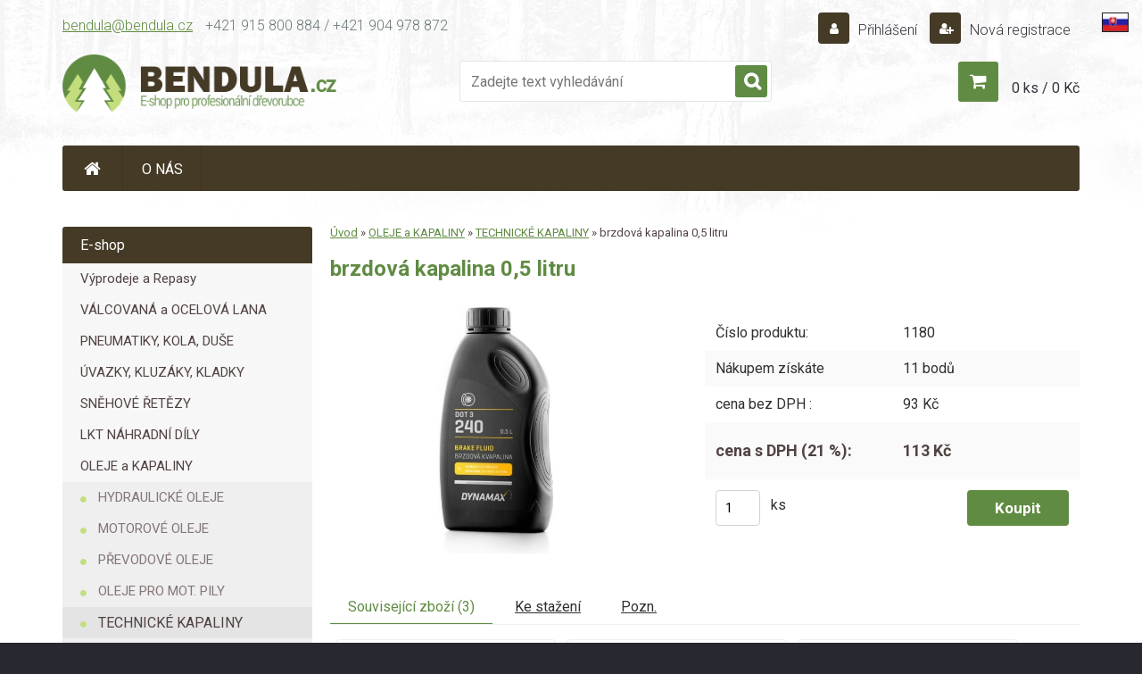

--- FILE ---
content_type: text/html; charset=utf-8
request_url: https://www.bendula.cz/brzdova-kapalina-0-5-litru-d197.htm
body_size: 14555
content:

    <!DOCTYPE html>
    <html xmlns:og="http://ogp.me/ns#" xmlns:fb="http://www.facebook.com/2008/fbml" lang="cs" class="tmpl__x3r08">
      <head>
          <script>
              window.cookie_preferences = getCookieSettings('cookie_preferences');
              window.cookie_statistics = getCookieSettings('cookie_statistics');
              window.cookie_marketing = getCookieSettings('cookie_marketing');

              function getCookieSettings(cookie_name) {
                  if (document.cookie.length > 0)
                  {
                      cookie_start = document.cookie.indexOf(cookie_name + "=");
                      if (cookie_start != -1)
                      {
                          cookie_start = cookie_start + cookie_name.length + 1;
                          cookie_end = document.cookie.indexOf(";", cookie_start);
                          if (cookie_end == -1)
                          {
                              cookie_end = document.cookie.length;
                          }
                          return unescape(document.cookie.substring(cookie_start, cookie_end));
                      }
                  }
                  return false;
              }
          </script>
                    <script async src="https://www.googletagmanager.com/gtag/js?id="></script>
                            <script>
                    window.dataLayer = window.dataLayer || [];
                    function gtag(){dataLayer.push(arguments)};
                    gtag('consent', 'default', {
                        'ad_storage': String(window.cookie_marketing) !== 'false' ? 'granted' : 'denied',
                        'analytics_storage': String(window.cookie_statistics) !== 'false' ? 'granted' : 'denied',
                        'ad_personalization': String(window.cookie_statistics) !== 'false' ? 'granted' : 'denied',
                        'ad_user_data': String(window.cookie_statistics) !== 'false' ? 'granted' : 'denied'
                    });
                    dataLayer.push({
                        'event': 'default_consent'
                    });
                </script>
                        <title>OLEJE a KAPALINY | brzdová kapalina 0,5 litru | BENDULA.CZ</title>
        <script type="text/javascript">var action_unavailable='action_unavailable';var id_language = 'cs';var id_country_code = 'CZ';var language_code = 'cs-CZ';var path_request = '/request.php';var type_request = 'POST';var cache_break = "2511"; var enable_console_debug = false; var enable_logging_errors = false;var administration_id_language = 'cs';var administration_id_country_code = 'CZ';</script>          <script type="text/javascript" src="//ajax.googleapis.com/ajax/libs/jquery/1.8.3/jquery.min.js"></script>
          <script type="text/javascript" src="//code.jquery.com/ui/1.12.1/jquery-ui.min.js" ></script>
                  <script src="/wa_script/js/jquery.hoverIntent.minified.js?_=2025-01-14-11-59" type="text/javascript"></script>
        <script type="text/javascript" src="/admin/jscripts/jquery.qtip.min.js?_=2025-01-14-11-59"></script>
                  <script src="/wa_script/js/jquery.selectBoxIt.min.js?_=2025-01-14-11-59" type="text/javascript"></script>
                  <script src="/wa_script/js/bs_overlay.js?_=2025-01-14-11-59" type="text/javascript"></script>
        <script src="/wa_script/js/bs_design.js?_=2025-01-14-11-59" type="text/javascript"></script>
        <script src="/admin/jscripts/wa_translation.js?_=2025-01-14-11-59" type="text/javascript"></script>
        <link rel="stylesheet" type="text/css" href="/css/jquery.selectBoxIt.wa_script.css?_=2025-01-14-11-59" media="screen, projection">
        <link rel="stylesheet" type="text/css" href="/css/jquery.qtip.lupa.css?_=2025-01-14-11-59">
        
                  <script src="/wa_script/js/jquery.colorbox-min.js?_=2025-01-14-11-59" type="text/javascript"></script>
          <link rel="stylesheet" type="text/css" href="/css/colorbox.css?_=2025-01-14-11-59">
          <script type="text/javascript">
            jQuery(document).ready(function() {
              (function() {
                function createGalleries(rel) {
                  var regex = new RegExp(rel + "\\[(\\d+)]"),
                      m, group = "g_" + rel, groupN;
                  $("a[rel*=" + rel + "]").each(function() {
                    m = regex.exec(this.getAttribute("rel"));
                    if(m) {
                      groupN = group + m[1];
                    } else {
                      groupN = group;
                    }
                    $(this).colorbox({
                      rel: groupN,
                      slideshow:false,
                       maxWidth: "85%",
                       maxHeight: "85%",
                       returnFocus: false
                    });
                  });
                }
                createGalleries("lytebox");
                createGalleries("lyteshow");
              })();
            });</script>
          <script type="text/javascript">
      function init_products_hovers()
      {
        jQuery(".product").hoverIntent({
          over: function(){
            jQuery(this).find(".icons_width_hack").animate({width: "130px"}, 300, function(){});
          } ,
          out: function(){
            jQuery(this).find(".icons_width_hack").animate({width: "10px"}, 300, function(){});
          },
          interval: 40
        });
      }
      jQuery(document).ready(function(){

        jQuery(".param select, .sorting select").selectBoxIt();

        jQuery(".productFooter").click(function()
        {
          var $product_detail_link = jQuery(this).parent().find("a:first");

          if($product_detail_link.length && $product_detail_link.attr("href"))
          {
            window.location.href = $product_detail_link.attr("href");
          }
        });
        init_products_hovers();
        
        ebar_details_visibility = {};
        ebar_details_visibility["user"] = false;
        ebar_details_visibility["basket"] = false;

        ebar_details_timer = {};
        ebar_details_timer["user"] = setTimeout(function(){},100);
        ebar_details_timer["basket"] = setTimeout(function(){},100);

        function ebar_set_show($caller)
        {
          var $box_name = $($caller).attr("id").split("_")[0];

          ebar_details_visibility["user"] = false;
          ebar_details_visibility["basket"] = false;

          ebar_details_visibility[$box_name] = true;

          resolve_ebar_set_visibility("user");
          resolve_ebar_set_visibility("basket");
        }

        function ebar_set_hide($caller)
        {
          var $box_name = $($caller).attr("id").split("_")[0];

          ebar_details_visibility[$box_name] = false;

          clearTimeout(ebar_details_timer[$box_name]);
          ebar_details_timer[$box_name] = setTimeout(function(){resolve_ebar_set_visibility($box_name);},300);
        }

        function resolve_ebar_set_visibility($box_name)
        {
          if(   ebar_details_visibility[$box_name]
             && jQuery("#"+$box_name+"_detail").is(":hidden"))
          {
            jQuery("#"+$box_name+"_detail").slideDown(300);
          }
          else if(   !ebar_details_visibility[$box_name]
                  && jQuery("#"+$box_name+"_detail").not(":hidden"))
          {
            jQuery("#"+$box_name+"_detail").slideUp(0, function() {
              $(this).css({overflow: ""});
            });
          }
        }

        
        jQuery("#user_icon").hoverIntent({
          over: function(){
            ebar_set_show(this);
            jQuery("#ebar_right_content .img_cart, #basket_icon").qtip("hide");
          } ,
          out: function(){
            ebar_set_hide(this);
          },
          interval: 40
        });
        
        jQuery("#user_icon").click(function(e)
        {
          if(jQuery(e.target).attr("id") == "user_icon")
          {
            window.location.href = "https://www.bendula.cz/88ui1b9r/e-login/";
          }
        });

        jQuery("#basket_icon").click(function(e)
        {
          if(jQuery(e.target).attr("id") == "basket_icon")
          {
            window.location.href = "https://www.bendula.cz/88ui1b9r/e-basket/";
          }
        });
      BS.Basket.$default_top_basket = false;
      });
    </script>        <meta http-equiv="Content-language" content="cs">
        <meta http-equiv="Content-Type" content="text/html; charset=utf-8">
        <meta name="language" content="czech">
        <meta name="keywords" content="brzdová,kapalina,0,5,litru">
        <meta name="description" content="DYNAMAX 240 DOT 3, Brzdová kvapalina 4 LitreSlovenský výrobca DYNAMAX, Brzdová kvapalina Dynamax 240 DOT 3, Brake Fluid DOT 3, 500046Brzdová kvapalina">
        <meta name="revisit-after" content="1 Days">
        <meta name="distribution" content="global">
        <meta name="expires" content="never">
                  <meta name="expires" content="never">
                    <link rel="previewimage" href="https://www.bendula.cz/fotky102745/fotos/_vyr_197brzdova.jpg" />
                    <link rel="canonical" href="https://www.bendula.cz/brzdova-kapalina-0-5-litru-d197.htm?tab=description"/>
          <meta property="og:image" content="http://www.bendula.cz/fotky102745/fotos/_vyr_197brzdova.jpg" />
<meta property="og:image:secure_url" content="https://www.bendula.cz/fotky102745/fotos/_vyr_197brzdova.jpg" />
<meta property="og:image:type" content="image/jpeg" />
            <meta name="robots" content="index, follow">
                    <link rel="stylesheet" type="text/css" href="/css/lang_dependent_css/lang_cs.css?_=2025-01-14-11-59" media="screen, projection">
                <link rel='stylesheet' type='text/css' href='/wa_script/js/styles.css?_=2025-01-14-11-59'>
        <script language='javascript' type='text/javascript' src='/wa_script/js/javascripts.js?_=2025-01-14-11-59'></script>
        <script language='javascript' type='text/javascript' src='/wa_script/js/check_tel.js?_=2025-01-14-11-59'></script>
          <script src="/assets/javascripts/buy_button.js?_=2025-01-14-11-59"></script>
            <script type="text/javascript" src="/wa_script/js/bs_user.js?_=2025-01-14-11-59"></script>
        <script type="text/javascript" src="/wa_script/js/bs_fce.js?_=2025-01-14-11-59"></script>
        <script type="text/javascript" src="/wa_script/js/bs_fixed_bar.js?_=2025-01-14-11-59"></script>
        <script type="text/javascript" src="/bohemiasoft/js/bs.js?_=2025-01-14-11-59"></script>
        <script src="/wa_script/js/jquery.number.min.js?_=2025-01-14-11-59" type="text/javascript"></script>
        <script type="text/javascript">
            BS.User.id = 102745;
            BS.User.domain = "88ui1b9r";
            BS.User.is_responsive_layout = true;
            BS.User.max_search_query_length = 50;
            BS.User.max_autocomplete_words_count = 5;

            WA.Translation._autocompleter_ambiguous_query = ' Hledavý výraz je pro našeptávač příliš obecný. Zadejte prosím další znaky, slova nebo pokračujte odesláním formuláře pro vyhledávání.';
            WA.Translation._autocompleter_no_results_found = ' Nebyly nalezeny žádné produkty ani kategorie.';
            WA.Translation._error = " Chyba";
            WA.Translation._success = " Nastaveno";
            WA.Translation._warning = " Upozornění";
            WA.Translation._multiples_inc_notify = '<p class="multiples-warning"><strong>Tento produkt je možné objednat pouze v násobcích #inc#. </strong><br><small>Vámi zadaný počet kusů byl navýšen dle tohoto násobku.</small></p>';
            WA.Translation._shipping_change_selected = " Změnit...";
            WA.Translation._shipping_deliver_to_address = " Zásilka bude doručena na zvolenou adresu";

            BS.Design.template = {
              name: "x3r08",
              is_selected: function(name) {
                if(Array.isArray(name)) {
                  return name.indexOf(this.name) > -1;
                } else {
                  return name === this.name;
                }
              }
            };
            BS.Design.isLayout3 = true;
            BS.Design.templates = {
              TEMPLATE_ARGON: "argon",TEMPLATE_NEON: "neon",TEMPLATE_CARBON: "carbon",TEMPLATE_XENON: "xenon",TEMPLATE_AURUM: "aurum",TEMPLATE_CUPRUM: "cuprum",TEMPLATE_ERBIUM: "erbium",TEMPLATE_CADMIUM: "cadmium",TEMPLATE_BARIUM: "barium",TEMPLATE_CHROMIUM: "chromium",TEMPLATE_SILICIUM: "silicium",TEMPLATE_IRIDIUM: "iridium",TEMPLATE_INDIUM: "indium",TEMPLATE_OXYGEN: "oxygen",TEMPLATE_HELIUM: "helium",TEMPLATE_FLUOR: "fluor",TEMPLATE_FERRUM: "ferrum",TEMPLATE_TERBIUM: "terbium",TEMPLATE_URANIUM: "uranium",TEMPLATE_ZINCUM: "zincum",TEMPLATE_CERIUM: "cerium",TEMPLATE_KRYPTON: "krypton",TEMPLATE_THORIUM: "thorium",TEMPLATE_ETHERUM: "etherum",TEMPLATE_KRYPTONIT: "kryptonit",TEMPLATE_TITANIUM: "titanium",TEMPLATE_PLATINUM: "platinum"            };
        </script>
                  <script src="/js/progress_button/modernizr.custom.js"></script>
                      <link rel="stylesheet" type="text/css" href="/bower_components/owl.carousel/dist/assets/owl.carousel.min.css" />
            <link rel="stylesheet" type="text/css" href="/bower_components/owl.carousel/dist/assets/owl.theme.default.min.css" />
            <script src="/bower_components/owl.carousel/dist/owl.carousel.min.js"></script>
                    <link rel="stylesheet" type="text/css" href="//static.bohemiasoft.com/jave/style.css?_=2025-01-14-11-59" media="screen">
                    <link rel="stylesheet" type="text/css" href="/css/font-awesome.4.7.0.min.css" media="screen">
          <link rel="stylesheet" type="text/css" href="/sablony/nove/x3r08/css/product_var3.css?_=2025-01-14-11-59" media="screen">
                    <link rel="stylesheet"
                type="text/css"
                id="tpl-editor-stylesheet"
                href="/sablony/nove/x3r08/css/colors.css?_=2025-01-14-11-59"
                media="screen">

          <meta name="viewport" content="width=device-width, initial-scale=1.0">
          <link rel="stylesheet" 
                   type="text/css" 
                   href="https://static.bohemiasoft.com/custom-css/neon.css?_1764923377" 
                   media="screen"><style type="text/css">
               <!--#site_logo{
                  width: 275px;
                  height: 100px;
                  background-image: url('/fotky102745/design_setup/images/logo_logo_cz.png?cache_time=1548055122');
                  background-repeat: no-repeat;
                  
                }html body .myheader { 
          
          border: black;
          background-repeat: repeat;
          background-position: 0px 0px;
          
        }#page_background{
                  
                  background-repeat: repeat;
                  background-position: 0px 0px;
                  background-color: transparent;
                }.bgLupa{
                  padding: 0;
                  border: none;
                }

 :root { 
 }
-->
                </style>          <link rel="stylesheet" type="text/css" href="/fotky102745/design_setup/css/user_defined.css?_=1708672081" media="screen, projection">
                    <script type="text/javascript" src="/admin/jscripts/wa_dialogs.js?_=2025-01-14-11-59"></script>
        <script async src="https://www.googletagmanager.com/gtag/js?id=AW-933833610"></script><script>
window.dataLayer = window.dataLayer || [];
function gtag(){dataLayer.push(arguments);}
gtag('js', new Date());
gtag('config', 'AW-933833610', { debug_mode: true });
</script>        <script type="text/javascript" src="/wa_script/js/search_autocompleter.js?_=2025-01-14-11-59"></script>
                <link rel="stylesheet" type="text/css" href="/assets/vendor/magnific-popup/magnific-popup.css" />
      <script src="/assets/vendor/magnific-popup/jquery.magnific-popup.js"></script>
      <script type="text/javascript">
        BS.env = {
          decPoint: ",",
          basketFloatEnabled: false        };
      </script>
      <script type="text/javascript" src="/node_modules/select2/dist/js/select2.min.js"></script>
      <script type="text/javascript" src="/node_modules/maximize-select2-height/maximize-select2-height.min.js"></script>
      <script type="text/javascript">
        (function() {
          $.fn.select2.defaults.set("language", {
            noResults: function() {return " Nenalezeny žádné položky"},
            inputTooShort: function(o) {
              var n = o.minimum - o.input.length;
              return " Prosím zadejte #N# nebo více znaků.".replace("#N#", n);
            }
          });
          $.fn.select2.defaults.set("width", "100%")
        })();

      </script>
      <link type="text/css" rel="stylesheet" href="/node_modules/select2/dist/css/select2.min.css" />
      <script type="text/javascript" src="/wa_script/js/countdown_timer.js?_=2025-01-14-11-59"></script>
      <script type="text/javascript" src="/wa_script/js/app.js?_=2025-01-14-11-59"></script>
      <script type="text/javascript" src="/node_modules/jquery-validation/dist/jquery.validate.min.js"></script>

      
          </head>
      <body class="lang-cs layout3 not-home page-product-detail page-product-197 basket-empty vat-payer-y alternative-currency-n" >
        <a name="topweb"></a>
        
  <div id="responsive_layout_large"></div><div id="page">    <script type="text/javascript">
      var responsive_articlemenu_name = ' Menu';
      var responsive_eshopmenu_name = ' E-shop';
    </script>
        <div class="myheader">
            <div class="content">
            <div class="logo-wrapper">
            <a id="site_logo" href="//www.bendula.cz" class="mylogo" aria-label="Logo"></a>
    </div>
                <div id="search">
      <form name="search" id="searchForm" action="/search-engine.htm" method="GET" enctype="multipart/form-data">
        <label for="q" class="title_left2"> Hľadanie</label>
        <p>
          <input name="slovo" type="text" class="inputBox" id="q" placeholder=" Zadejte text vyhledávání" maxlength="50">
          
          <input type="hidden" id="source_service" value="www.webareal.cz">
        </p>
        <div class="wrapper_search_submit">
          <input type="submit" class="search_submit" aria-label="search" name="search_submit" value="">
        </div>
        <div id="search_setup_area">
          <input id="hledatjak2" checked="checked" type="radio" name="hledatjak" value="2">
          <label for="hledatjak2">Hledat ve zboží</label>
          <br />
          <input id="hledatjak1"  type="radio" name="hledatjak" value="1">
          <label for="hledatjak1">Hledat v článcích</label>
                    <script type="text/javascript">
            function resolve_search_mode_visibility()
            {
              if (jQuery('form[name=search] input').is(':focus'))
              {
                if (jQuery('#search_setup_area').is(':hidden'))
                {
                  jQuery('#search_setup_area').slideDown(400);
                }
              }
              else
              {
                if (jQuery('#search_setup_area').not(':hidden'))
                {
                  jQuery('#search_setup_area').slideUp(400);
                }
              }
            }

            $('form[name=search] input').click(function() {
              this.focus();
            });

            jQuery('form[name=search] input')
                .focus(function() {
                  resolve_search_mode_visibility();
                })
                .blur(function() {
                  setTimeout(function() {
                    resolve_search_mode_visibility();
                  }, 1000);
                });

          </script>
                  </div>
      </form>
    </div>
          </div>
          </div>
    <script type="text/javascript" src="/wa_script/js/wz_tooltip.js"></script><div class="headercontent">
<div class="content"> 
<div class="obsah">
<p><a href="mailto:bendula@bendula.cz">bendula@bendula.cz</a></p>
<p>+421 915 800 884 / +421 904 978 872</a></p>
<!--<a href="https://www.facebook.com/bendula.sk.eshop/?fref=ts" target="_blank"><img src="http://www.bendula.sk/fotky3870/facebook.png" alr="Facebook" /></a>-->
</div>
</div>
</div>

<style type="text/css">

#jazyky {
    display: block;
    height: 20px;
    margin: 0 auto;
    position: absolute;
    text-align: right;
    top: 4px;
    width: 100%;
}

#jazyky a img
 {
    width: 30px;
  opacity: 1;
    
 }

#mybox {
    display: inline-block;
    margin-right: 15px;
    margin-top: 10px;
    max-width: 100px;
    padding-left: 0;
    position: relative;
    text-align: right;
    top: 0;
    width: 50%;
}


#jazyky a {
    display: inline-block;
    margin-left: 10px;
    position: relative;
    width: auto;
    z-index: 999;
}

#jazyky a img:hover
 {
   opacity: 1;
     width: 28px;
 }



@media only screen and (max-width: 767px) {

html body.slider_available .navigate_bar {
    margin: 126px auto auto !important;
}

#mybox {
    display: inline-block;
    margin: 0 30px 0 auto;
    max-width: 1140px;
    position: relative;
    right: 0px;
    text-align: center;
    top: 10px;
    width: 94%;
}
}
</style>

<div id="jazyky"> 
<div id="mybox">
  <a href="https://www.bendula.sk/"><img src="/fotky102745/sk.png" alt="sk" /></a>
</div>
</div>
<div id="page_background">      <div class="hack-box"><!-- HACK MIN WIDTH FOR IE 5, 5.5, 6  -->
                  <div id="masterpage" ><!-- MASTER PAGE -->
              <div id="header">          </div><!-- END HEADER -->
          
  <div id="ebar" class="" >        <div id="ebar_set">
                <div id="user_icon">

                            <div id="user_detail">
                    <div id="user_arrow_tag"></div>
                    <div id="user_content_tag">
                        <div id="user_content_tag_bg">
                            <a href="/88ui1b9r/e-login/"
                               class="elink user_login_text"
                               >
                               Přihlášení                            </a>
                            <a href="/88ui1b9r/e-register/"
                               class="elink user-logout user_register_text"
                               >
                               Nová registrace                            </a>
                        </div>
                    </div>
                </div>
            
        </div>
        
                <div id="basket_icon" >
            <div id="basket_detail">
                <div id="basket_arrow_tag"></div>
                <div id="basket_content_tag">
                    <a id="quantity_tag" href="/88ui1b9r/e-basket" rel="nofollow" class="elink">0 ks / 0&nbsp;Kč</a>
                                    </div>
            </div>
        </div>
                <a id="basket_tag"
           href="88ui1b9r/e-basket"
           rel="nofollow"
           class="elink">
            <span id="basket_tag_left">&nbsp;</span>
            <span id="basket_tag_right">
                0 ks            </span>
        </a>
                </div></div>    <!--[if IE 6]>
    <style>
    #main-menu ul ul{visibility:visible;}
    </style>
    <![endif]-->

    
    <div id="topmenu"><!-- TOPMENU -->
            <div id="main-menu" class="">
                 <ul>
            <li class="eshop-menu-home">
              <a href="//www.bendula.cz" class="top_parent_act" aria-label="Homepage">
                              </a>
            </li>
          </ul>
          
<ul><li class="eshop-menu-1 eshop-menu-order-1 eshop-menu-odd"><a href="/O-NAS-a1_0.htm"  class="top_parent">O NÁS</a> <ul><!--[if lte IE 7]><table><tr><td><![endif]--> <li class="eshop-submenu-8"><a href="/o-firme-a1_8.htm" >>  o firme</a></li><li class="eshop-submenu-7"><a href="/kontakty-a1_7.htm" >>  kontakty</a></li><li class="eshop-submenu-31"><a href="/dodacie-podmienky-a1_31.htm" >> dodacie podmienky</a></li><li class="eshop-submenu-58"><a href="/Vseobecne-obchodne-podmienky-a1_58.htm" >> Všeobecné obchodné podmienky</a></li><li class="eshop-submenu-59"><a href="/Ochrana-osobnych-udajov-a1_59.htm" >> Ochrana osobných údajov</a></li><li class="eshop-submenu-60"><a href="/Reklamacny-poriadok-a1_60.htm" >> Reklamačný poriadok</a></li><li class="eshop-submenu-61"><a href="/GDPR-a1_61.htm" >>GDPR</a></li> <!--[if lte IE 7]></td></tr></table><![endif]--></ul> 
</li></ul>      </div>
    </div><!-- END TOPMENU -->
              <div id="aroundpage"><!-- AROUND PAGE -->
            
      <!-- LEFT BOX -->
      <div id="left-box">
              <div class="menu-typ-1" id="left_eshop">
                <p class="title_left_eshop">E-shop</p>
          
        <div id="inleft_eshop">
          <div class="leftmenu2">
                <ul class="root-eshop-menu">
              <li class="leftmenuDef category-menu-42 category-menu-order-1 category-menu-odd">
          <a href="/Vyprodeje-a-Repasy-c42_0_1.htm">Výprodeje a Repasy</a>        </li>

                <li class="leftmenuDef category-menu-22 category-menu-order-2 category-menu-even">
          <a href="/VALCOVANA-a-OCELOVA-LANA-c22_0_1.htm">VÁLCOVANÁ a OCELOVÁ LANA</a>        </li>

                <li class="leftmenuDef category-menu-34 category-menu-order-3 category-menu-odd">
          <a href="/PNEUMATIKY-KOLA-DUSE-c34_0_1.htm">PNEUMATIKY, KOLA, DUŠE</a>        </li>

                <li class="leftmenuDef category-menu-35 category-menu-order-4 category-menu-even">
          <a href="/UVAZKY-KLUZAKY-KLADKY-c35_0_1.htm">ÚVAZKY, KLUZÁKY, KLADKY</a>        </li>

                <li class="leftmenuDef category-menu-29 category-menu-order-5 category-menu-odd">
          <a href="/SNEHOVE-RETEZY-c29_0_1.htm">SNĚHOVÉ ŘETĚZY</a>        </li>

                <li class="leftmenuDef category-menu-31 category-menu-order-6 category-menu-even">
          <a href="/LKT-NAHRADNI-DILY-c31_0_1.htm">LKT NÁHRADNÍ DÍLY </a>        </li>

                <li class="leftmenuDef category-menu-39 category-menu-order-7 category-menu-odd">
          <a href="/OLEJE-a-KAPALINY-c39_0_1.htm">OLEJE a KAPALINY</a>        </li>

            <ul class="eshop-submenu level-2">
              <li class="leftmenu2sub category-submenu-694 masonry_item">
          <a href="/HYDRAULICKE-OLEJE-c39_694_2.htm">HYDRAULICKÉ OLEJE</a>        </li>

                <li class="leftmenu2sub category-submenu-695 masonry_item">
          <a href="/MOTOROVE-OLEJE-c39_695_2.htm">MOTOROVÉ OLEJE</a>        </li>

                <li class="leftmenu2sub category-submenu-696 masonry_item">
          <a href="/PREVODOVE-OLEJE-c39_696_2.htm">PŘEVODOVÉ OLEJE</a>        </li>

                <li class="leftmenu2sub category-submenu-702 masonry_item">
          <a href="/https/www-bendula-sk/bendulam/eshop/23-1-PROFESIONALNY-PILCIK/115-2-OLEJE-PRE-PILY">OLEJE PRO MOT. PILY</a>        </li>

                <li class="leftmenu2Act category-submenu-703 masonry_item">
          <a href="/TECHNICKE-KAPALINY-c39_703_2.htm">TECHNICKÉ KAPALINY</a>        </li>

                <li class="leftmenu2sub category-submenu-845 masonry_item">
          <a href="/MAZIVA-c39_845_2.htm">MAZIVÁ</a>        </li>

                <li class="leftmenu2sub category-submenu-846 masonry_item">
          <a href="/CISTICE-c39_846_2.htm">ČISTIČE</a>        </li>

                <li class="leftmenu2sub category-submenu-847 masonry_item">
          <a href="/TMELY-c39_847_2.htm">TMELY</a>        </li>

            </ul>
      <style>
        #left-box .remove_point a::before
        {
          display: none;
        }
      </style>
            <li class="leftmenuDef category-menu-40 category-menu-order-8 category-menu-even">
          <a href="/AUTOBATERIE-c40_0_1.htm">AUTOBATÉRIE</a>        </li>

                <li class="leftmenuDef category-menu-41 category-menu-order-9 category-menu-odd">
          <a href="/NARADI-PRO-PRIBLIZOVANI-c41_0_1.htm">NÁŘADÍ PRO PŘIBLIŽOVÁNÍ</a>        </li>

                <li class="leftmenuDef category-menu-23 category-menu-order-10 category-menu-even">
          <a href="/PROFESIONALNI-DREVORUBEC-c23_0_1.htm"> PROFESIONÁLNÍ DŘEVORUBEC</a>        </li>

                <li class="leftmenuDef category-menu-30 category-menu-order-11 category-menu-odd">
          <a href="/ORIGINALNI-DILY-STIHL-c30_0_1.htm">ORIGINÁLNÍ DÍLY STIHL</a>        </li>

                <li class="leftmenuDef category-menu-37 category-menu-order-12 category-menu-even">
          <a href="/LESNICKE-NARADI-c37_0_1.htm">LESNICKÉ NÁŘADÍ</a>        </li>

                <li class="leftmenuDef category-menu-36 category-menu-order-13 category-menu-odd">
          <a href="/OBLECENI-a-OBUV-c36_0_1.htm">OBLEČENÍ a OBUV</a>        </li>

                <li class="leftmenuDef category-menu-38 category-menu-order-14 category-menu-even">
          <a href="/KROVINOREZY-JINE-STROJE-c38_0_1.htm">KŘOVINOŘEZY, JINÉ STROJE</a>        </li>

                <li class="leftmenuDef category-menu-33 category-menu-order-15 category-menu-odd">
          <a href="/MOTOROVE-PILY-c33_0_1.htm">MOTOROVÉ PILY</a>        </li>

                <li class="leftmenuDef category-menu-24 category-menu-order-16 category-menu-even">
          <a href="/HOBBY-ZAHRADA-c24_0_1.htm">HOBBY, ZAHRADA</a>        </li>

                <li class="leftmenuDef category-menu-28 category-menu-order-17 category-menu-odd">
          <a href="/VOLNY-CAS-A-PRIRODA-c28_0_1.htm">VOLNÝ ČAS A PŘÍRODA</a>        </li>

            </ul>
      <style>
        #left-box .remove_point a::before
        {
          display: none;
        }
      </style>
              </div>
        </div>

        
        <div id="footleft1">
                  </div>

            </div>
            </div><!-- END LEFT BOX -->
            <div id="right-box"><!-- RIGHT BOX2 -->
              </div><!-- END RIGHT BOX -->
      

            <hr class="hide">
                        <div id="centerpage2"><!-- CENTER PAGE -->
              <div id="incenterpage2"><!-- in the center -->
                <script type="text/javascript">
  var product_information = {
    id: '197',
    name: 'brzdová kapalina 0,5 litru',
    brand: '',
    price: '93',
    category: 'TECHNICKÉ KAPALINY',
    is_variant: false,
    variant_id: 0  };
</script>
        <div id="fb-root"></div>
    <script>(function(d, s, id) {
            var js, fjs = d.getElementsByTagName(s)[0];
            if (d.getElementById(id)) return;
            js = d.createElement(s); js.id = id;
            js.src = "//connect.facebook.net/ cs_CZ/all.js#xfbml=1&appId=";
            fjs.parentNode.insertBefore(js, fjs);
        }(document, 'script', 'facebook-jssdk'));</script>
      <script type="application/ld+json">
      {
        "@context": "http://schema.org",
        "@type": "Product",
                "name": "brzdová kapalina 0,5 litru",
        "description": "DYNAMAX 240 DOT 3, Brzdová kvapalina 4 LitreSlovenský výrobca DYNAMAX, Brzdová kvapalina Dynamax 240 DOT 3, Brake Fluid DOT",
                "image": "https://www.bendula.cz/fotky102745/fotos/_vyr_197brzdova.jpg",
                "gtin13": "",
        "mpn": "",
        "sku": "1180",
        "brand": "",

        "offers": {
            "@type": "Offer",
            "availability": "https://schema.org/InStock",
            "price": "93",
"priceCurrency": "CZK",
"priceValidUntil": "2036-01-19",
            "url": "https://www.bendula.cz/brzdova-kapalina-0-5-litru-d197.htm"
        }
      }
</script>
              <script type="application/ld+json">
{
    "@context": "http://schema.org",
    "@type": "BreadcrumbList",
    "itemListElement": [
    {
        "@type": "ListItem",
        "position": 1,
        "item": {
            "@id": "https://www.bendula.cz",
            "name": "Home"
            }
    },     {
        "@type": "ListItem",
        "position": 2,
        "item": {
            "@id": "https://www.bendula.cz/OLEJE-a-KAPALINY-c39_0_1.htm",
            "name": "OLEJE a KAPALINY"
        }
        },
     {
        "@type": "ListItem",
        "position": 3,
        "item": {
            "@id": "https://www.bendula.cz/TECHNICKE-KAPALINY-c39_703_2.htm",
            "name": "TECHNICKÉ KAPALINY"
        }
        },
    {
        "@type": "ListItem",
        "position": 4,
        "item": {
            "@id": "https://www.bendula.cz/brzdova-kapalina-0-5-litru-d197.htm",
            "name": "brzdová kapalina 0,5 litru"
    }
    }
]}
</script>
          <script type="text/javascript" src="/wa_script/js/bs_variants.js?date=2462013"></script>
  <script type="text/javascript" src="/wa_script/js/rating_system.js"></script>
  <script type="text/javascript">
    <!--
    $(document).ready(function () {
      BS.Variants.register_events();
      BS.Variants.id_product = 197;
    });

    function ShowImage2(name, width, height, domen) {
      window.open("/wa_script/image2.php?soub=" + name + "&domena=" + domen, "", "toolbar=no,scrollbars=yes,location=no,status=no,width=" + width + ",height=" + height + ",resizable=1,screenX=20,screenY=20");
    }
    ;
    // --></script>
  <script type="text/javascript">
    <!--
    function Kontrola() {
      if (document.theForm.autor.value == "") {
        document.theForm.autor.focus();
        BS.ui.popMessage.alert("Musíte vyplnit své jméno");
        return false;
      }
      if (document.theForm.email.value == "") {
        document.theForm.email.focus();
        BS.ui.popMessage.alert("Musíte vyplnit svůj email");
        return false;
      }
      if (document.theForm.titulek.value == "") {
        document.theForm.titulek.focus();
        BS.ui.popMessage.alert("Vyplňte název příspěvku");
        return false;
      }
      if (document.theForm.prispevek.value == "") {
        document.theForm.prispevek.focus();
        BS.ui.popMessage.alert("Zadejte text příspěvku");
        return false;
      }
      if (document.theForm.captcha.value == "") {
        document.theForm.captcha.focus();
        BS.ui.popMessage.alert("Opište bezpečnostní kód");
        return false;
      }
      if (jQuery("#captcha_image").length > 0 && jQuery("#captcha_input").val() == "") {
        jQuery("#captcha_input").focus();
        BS.ui.popMessage.alert("Opiště text z bezpečnostního obrázku");
        return false;
      }

      }

      -->
    </script>
          <script type="text/javascript" src="/wa_script/js/detail.js?date=2022-06-01"></script>
          <script type="text/javascript">
      product_price = "113";
    product_price_non_ceil =   "112.53";
    currency = "Kč";
    currency_position = "1";
    tax_subscriber = "a";
    ceny_jak = "1";
    desetiny = "0";
    dph = "21";
    currency_second = "";
    currency_second_rate = "0.038462";
    lang = "";    </script>
          <script>
          related_click = false;
          $(document).ready(function () {
              $(".buy_btn").on("click", function(){
                    related_click = true;
              });

              $("#buy_btn, #buy_prg").on("click", function () {
                  var variant_selected_reload = false;
                  var url = window.location.href;
                  if (url.indexOf('?variant=not_selected') > -1)
                  {
                      url = window.location.href;
                  }
                  else
                  {
                      url = window.location.href + "?variant=not_selected";
                  }
                  if ($("#1SelectBoxIt").length !== undefined)
                  {
                      var x = $("#1SelectBoxIt").attr("aria-activedescendant");
                      if (x == 0)
                      {
                          variant_selected_reload = true;
                          document.cookie = "variantOne=unselected;path=/";
                      }
                      else
                      {
                          var id_ciselnik = $("#1SelectBoxItOptions #" + x).attr("data-val");
                          document.cookie = "variantOne=" + id_ciselnik + ";path=/";
                      }
                  }
                  else if ($("#1SelectBoxItText").length !== undefined)
                  {
                      var x = $("#1SelectBoxItText").attr("data-val");
                      if (x == 0)
                      {
                          variant_selected_reload = true;
                          document.cookie = "variantOne=unselected;path=/";
                      }
                      else
                      {
                          var id_ciselnik = $("#1SelectBoxItOptions #" + x).attr("data-val");
                          document.cookie = "variantOne=" + id_ciselnik + ";path=/";
                      }
                  }
                  if ($("#2SelectBoxIt").length !== undefined)
                  {
                      var x = $("#2SelectBoxIt").attr("aria-activedescendant");
                      if (x == 0)
                      {
                          variant_selected_reload = true;
                          document.cookie = "variantTwo=unselected;path=/";
                      }
                      else
                      {
                          var id_ciselnik = $("#2SelectBoxItOptions #" + x).attr("data-val");
                          document.cookie = "variantTwo=" + id_ciselnik + ";path=/";
                      }
                  }
                  else if ($("#2SelectBoxItText").length !== undefined)
                  {
                      var x = $("#2SelectBoxItText").attr("data-val");
                      if (x == 0)
                      {
                          variant_selected_reload = true;
                          document.cookie = "variantTwo=unselected;path=/";
                      }
                      else
                      {
                          var id_ciselnik = $("#2SelectBoxItOptions #" + x).attr("data-val");
                          document.cookie = "variantTwo=" + id_ciselnik + ";path=/";
                      }
                  }
                  if ($("#3SelectBoxIt").length !== undefined)
                  {
                      var x = $("#3SelectBoxIt").attr("aria-activedescendant");
                      if (x == 0)
                      {
                          variant_selected_reload = true;
                          document.cookie = "variantThree=unselected;path=/";
                      }
                      else
                      {
                          var id_ciselnik = $("#3SelectBoxItOptions #" + x).attr("data-val");
                          document.cookie = "variantThree=" + id_ciselnik + ";path=/";
                      }
                  }
                  else if ($("#3SelectBoxItText").length !== undefined)
                  {
                      var x = $("#3SelectBoxItText").attr("data-val");
                      if (x == 0)
                      {
                          variant_selected_reload = true;
                          document.cookie = "variantThree=unselected;path=/";
                      }
                      else
                      {
                          var id_ciselnik = $("#3SelectBoxItOptions #" + x).attr("data-val");
                          document.cookie = "variantThree=" + id_ciselnik + ";path=/";
                      }
                  }
                  if(variant_selected_reload == true)
                  {
                      jQuery("input[name=variant_selected]").remove();
                      window.location.replace(url);
                      return false;
                  }
              });
          });
      </script>
          <div id="wherei"><!-- wherei -->
            <p>
        <a href="/">Úvod</a>
        <span class="arrow">&#187;</span>
                           <a href="/OLEJE-a-KAPALINY-c39_0_1.htm">OLEJE a KAPALINY</a>
                           <span class="arrow">&#187;</span>
                           <a href="/TECHNICKE-KAPALINY-c39_703_2.htm">TECHNICKÉ KAPALINY</a>
                            <span class="arrow">&#187;</span>        <span class="active">brzdová kapalina 0,5 litru</span>
      </p>
    </div><!-- END wherei -->
    <pre></pre>
        <div class="product-detail-container" > <!-- MICRODATA BOX -->
              <h1>brzdová kapalina 0,5 litru</h1>
              <div class="detail-box-product" data-idn="309192570"><!--DETAIL BOX -->
                  <div class="product-status-place">    <p class="product-status">
          </p>
    </div>                <div class="col-l"><!-- col-l-->
                        <div class="image"><!-- image-->
                                <a href="/fotky102745/fotos/_vyr_197brzdova.jpg"
                   rel="lytebox"
                   title="brzdová kapalina 0,5 litru"
                   aria-label="brzdová kapalina 0,5 litru">
                    <span class="img" id="magnify_src">
                      <img                               id="detail_src_magnifying_small"
                              src="/fotky102745/fotos/_vyr_197brzdova.jpg"
                              width="200" border=0
                              alt="brzdová kapalina 0,5 litru"
                              title="brzdová kapalina 0,5 litru">
                    </span>
                                        <span class="image_foot"><span class="ico_magnifier"
                                                     title="brzdová kapalina 0,5 litru">&nbsp;</span></span>
                      
                                    </a>
                            </div>
              <!-- END image-->
              <div class="break"></div>
                      </div><!-- END col-l-->
        <div class="box-spc"><!-- BOX-SPC -->
          <div class="col-r"><!-- col-r-->
                        <div class="break"><p>&nbsp;</p></div>
                                    <div class="detail-info"><!-- detail info-->
              <form style="margin: 0pt; padding: 0pt; vertical-align: bottom;"
                    action="/buy-product.htm?pid=197" method="post">
                                <table class="cart" width="100%">
                  <col>
                  <col width="9%">
                  <col width="14%">
                  <col width="14%">
                  <tbody>
                                      <tr class="before_variants product-number">
                      <td width="35%" class="product-number-text">Číslo produktu: </td>
                      <td colspan="3" width="65%" class="prices product-number-text"><span class="fleft">
                            1180</span>
                        <input type="hidden" name="number"
                               value="1180">
                      </td>
                    </tr>
                          <tr class="discount-points-earned">
        <td class="left">
           Nákupem získáte        </td>
        <td colspan="3">
            <span class="fleft">
        11   bodů      </span>
      <input type="hidden" name="nase_cena" value="0">
            </td>
      </tr>
                            <tr class="product-total-vat">
                        <td class="name-price-novat product-total-text">cena  bez DPH                          :
                        </td>
                        <td colspan="3" class="prices product-total-value">
                              <span class="price-novat fleft">
      93&nbsp;Kč    </span>
    <input type="hidden" name="nase_cena" value="">
                            </td>
                      </tr>
                                            <tr class="total">
                        <td class="price-desc left">cena  s DPH (21&nbsp;%):</td>
                        <td colspan="3" class="prices">
                          <div align="left" >
                                <span class="price-vat" content="CZK">
     <span class="price-value def_color" content="113">
        113&nbsp;Kč     </span>
    </span>
    <input type="hidden" name="nase_cena" value="">
                              </div>
                        </td>
                      </tr>
                                          <tr class="product-cart-info">
                      <td colspan="4">
                            <div class="fleft product-cart-info-text"><br>do košíku:</div>
    <div class="fright textright product-cart-info-value">
                          <input value="1" name="kusy" id="kusy" maxlength="6" size="6" type="text" data-product-info='{"count_type":0,"multiples":0}' class="quantity-input"  aria-label="kusy">
                <span class="count">&nbsp;
        ks      </span>&nbsp;
                        <input type="submit"
                 id="buy_btn"
                 class="product-cart-btn buy-button-action buy-button-action-17"
                 data-id="197"
                 data-variant-id="0"
                 name="send_submit"
                 value="Koupit"
          >
          <input type="hidden" id="buy_click" name="buy_click" value="detail">
                      <br>
                </div>
                          </td>
                    </tr>
                                    </tbody>
                </table>
                <input type="hidden" name="pageURL" value ="http://www.bendula.cz/brzdova-kapalina-0-5-litru-d197.htm">              </form>
            </div><!-- END detail info-->
            <div class="break"></div>
          </div><!-- END col-r-->
        </div><!-- END BOX-SPC -->
              </div><!-- END DETAIL BOX -->
    </div><!-- MICRODATA BOX -->
    <div class="break"></div>
        <a name="anch1"></a>
    <div class="aroundbookmark"><!-- AROUND bookmark-->
    <ul class="bookmark"><!-- BOOKMARKS-->
    <li class="selected"><a rel="nofollow" href="/brzdova-kapalina-0-5-litru-d197.htm?tab=related#anch1">Související zboží (3)</a></li><li ><a rel="nofollow" href="/brzdova-kapalina-0-5-litru-d197.htm?tab=download#anch1">Ke stažení</a></li><li ><a rel="nofollow" href="/brzdova-kapalina-0-5-litru-d197.htm?tab=description#anch1">Pozn.</a></li>    </ul>
      <div class="part selected" id="related"><!--related-->
    		<script>
		  gtag('event', 'view_item_list', {
			item_list_id: 'product_related',
			item_list_name: '',
			items: [{"item_id":678,"item_name":"brzdov\u00fd v\u00e1lec tandemov\u00fd","price":1130},{"item_id":682,"item_name":"n\u00e1dr\u017eka brzd.kvapaliny","price":121},{"item_id":723,"item_name":"r\u00farka brzdov\u00e1 Turbo\/Stand (predn\u00e1 prav\u00e1)","price":570}]		  });
		</script>
		    <div class="spc">
      <div          class="product tab_img160 title_first one-preview-image"
         data-name="brzdový válec tandemový"
         data-id="678"
        >
            <!-- PRODUCT BOX -->
      <div class="productBody">
                  <div class="productTitle">
            <div class="productTitleContent">
              <a href="/brzdovy-valec-tandemovy-d678.htm"
                                   data-id="678"
                 data-location="category_page"
                 data-variant-id="0"
                 class="product-box-link"
              >brzdový válec tandemový</a>
            </div>
                      </div>
          <div class="img_box">
            <a href="/brzdovy-valec-tandemovy-d678.htm"
               data-id="678"
               data-location="category_page"
               data-variant-id="0"
               class="product-box-link"
            >
              <img   alt="brzdový válec tandemový" title="brzdový válec tandemový"  class="lupa" rel="678" src="/fotky102745/fotos/_vyr_678_vyr_678P1070105-removebg-preview.png" class="product_detail_image">
              <img src="/images/empty.gif" width="130" height="45" alt="empty">
            </a>
          </div>
                  <div class="break"></div>
                        <div class="productPriceBox" >
                    <div class="productPriceSmall">&nbsp;</div><br>
          <div class="productPrice">
                        <span class="our_price_text">cena </span> <span class="product_price_text">1&nbsp;130&nbsp;Kč</span>          </div><br>
                          <form method="post" action="/buy-product.htm?pid=678">
                                    <input type="submit"
                         class="buy_btn buy-button-action buy-button-action-12"
                         data-id="678"
                         data-variant-id="0"
                         name="" value="Koupit"
                         data-similar-popup="0"
                         data-product-info='{"count_type":0,"multiples":0}'>
                                    <div class="clear"></div>
                </form>
                        </div>
        <div class="clear"></div>
      </div>
      <div class="productFooter">
        <div class="productFooterContent">
                    </div>
              </div>
          </div>
    <hr class="hide">    <div          class="product tab_img160 title_first one-preview-image"
         data-name="nádržka brzd.kvapaliny"
         data-id="682"
        >
            <!-- PRODUCT BOX -->
      <div class="productBody">
                  <div class="productTitle">
            <div class="productTitleContent">
              <a href="/nadrzka-brzd-kvapaliny-d682.htm"
                                   data-id="682"
                 data-location="category_page"
                 data-variant-id="0"
                 class="product-box-link"
              >nádržka brzd.kvapaliny</a>
            </div>
                      </div>
          <div class="img_box">
            <a href="/nadrzka-brzd-kvapaliny-d682.htm"
               data-id="682"
               data-location="category_page"
               data-variant-id="0"
               class="product-box-link"
            >
              <img   alt="nádržka brzd.kvapaliny" title="nádržka brzd.kvapaliny"  class="lupa" rel="682" src="/fotky102745/fotos/_vyr_682_vyr_1931P1040396-removebg-preview.png" class="product_detail_image">
              <img src="/images/empty.gif" width="130" height="40" alt="empty">
            </a>
          </div>
                  <div class="break"></div>
                        <div class="productPriceBox" >
                    <div class="productPriceSmall">&nbsp;</div><br>
          <div class="productPrice">
                        <span class="our_price_text">cena </span> <span class="product_price_text">121&nbsp;Kč</span>          </div><br>
                          <form method="post" action="/buy-product.htm?pid=682">
                                    <input type="submit"
                         class="buy_btn buy-button-action buy-button-action-12"
                         data-id="682"
                         data-variant-id="0"
                         name="" value="Koupit"
                         data-similar-popup="0"
                         data-product-info='{"count_type":0,"multiples":0}'>
                                    <div class="clear"></div>
                </form>
                        </div>
        <div class="clear"></div>
      </div>
      <div class="productFooter">
        <div class="productFooterContent">
                    </div>
              </div>
          </div>
    <hr class="hide">    <div          class="product tab_img160 title_first one-preview-image"
         data-name="rúrka brzdová Turbo/Stand (predná pravá)"
         data-id="723"
        >
            <!-- PRODUCT BOX -->
      <div class="productBody">
                  <div class="productTitle">
            <div class="productTitleContent">
              <a href="/rurka-brzdova-Turbo-Stand-predna-prava-d723.htm"
                                   data-id="723"
                 data-location="category_page"
                 data-variant-id="0"
                 class="product-box-link"
              >rúrka brzdová Turbo/Stand (predná pravá)</a>
            </div>
                      </div>
          <div class="img_box">
            <a href="/rurka-brzdova-Turbo-Stand-predna-prava-d723.htm"
               data-id="723"
               data-location="category_page"
               data-variant-id="0"
               class="product-box-link"
            >
              <img   alt="rúrka brzdová Turbo/Stand (predná pravá)" title="rúrka brzdová Turbo/Stand (predná pravá)"  class="lupa" rel="723" src="/fotky102745/fotos/_vyr_723IMG_20210427_095547-removebg-preview.png" class="product_detail_image">
              <img src="/images/empty.gif" width="130" height="80" alt="empty">
            </a>
          </div>
                  <div class="break"></div>
                        <div class="productPriceBox" >
                    <div class="productPriceSmall">&nbsp;</div><br>
          <div class="productPrice">
                        <span class="our_price_text">cena </span> <span class="product_price_text">570&nbsp;Kč</span>          </div><br>
                          <form method="post" action="/buy-product.htm?pid=723">
                                    <input type="submit"
                         class="buy_btn buy-button-action buy-button-action-12"
                         data-id="723"
                         data-variant-id="0"
                         name="" value="Koupit"
                         data-similar-popup="0"
                         data-product-info='{"count_type":0,"multiples":0}'>
                                    <div class="clear"></div>
                </form>
                        </div>
        <div class="clear"></div>
      </div>
      <div class="productFooter">
        <div class="productFooterContent">
                    </div>
              </div>
          </div>
    <hr class="hide"><div class="break"></div>      <!--END PRODUCT BOX 3 -->
      <div class="break"></div>
    </div><!-- END spc-->
  </div><!-- END related-->
  <div class="part bookmark-hide" id="description"><!--description-->
    <div class="spc">
    <p>DYNAMAX 240 DOT 3, Brzdová kvapalina 4 Litre<p>Slovenský výrobca DYNAMAX, Brzdová kvapalina Dynamax 240 DOT 3, Brake Fluid DOT 3, 500046</p><p>Brzdová kvapalina je určená ako náplň do všetkých brzdových spojkových a ďalších hydraulických systémov a mechanizmov. Je miešateľná s inými brzdovými kvapalinami zodpovedajúcej triedy. DOT3 – určená pre prevádzku v teplotnom rozmedzí -50 °C až 240 °C. Číra kvapalina s nádychom žltej farby štiplavej arómy. Používa sa neriedený.</p><ul>
<li>Špecifikácie: vyhovuje norme FM SAFETY STANDARD 116 DOT3 a SAE J 1703 ISO 4925</li>
<li>Výrobca: Dynamax -EURO-VAT Slovensko</li>
<li>Balenie : 4 Litre</li>
</ul></p>
    </div>
  </div><!-- END description-->
<div class="part bookmark-hide"  id="comment"><!--comment -->
    <script type="text/javascript">
<!--
function Kontrola ()
{
   if (document.theForm.autor.value == "")
   {
      document.theForm.autor.focus();
      BS.ui.popMessage.alert("Musíte vyplnit své jméno");
      return false;
   }
   if (document.theForm.email2.value == "")
   {
      document.theForm.email2.focus();
      BS.ui.popMessage.alert("Musíte vyplnit svůj email");
      return false;
   }
   if (document.theForm.titulek.value == "")
   {
      document.theForm.titulek.focus();
      BS.ui.popMessage.alert("Vyplňte název příspěvku");
      return false;
   }
   if (document.theForm.prispevek.value == "")
   {
      document.theForm.prispevek.focus();
      BS.ui.popMessage.alert("Zadejte text příspěvku");
      return false;
   }
        if(!document.theForm.comment_gdpr_accept.checked)
     {
       BS.ui.popMessage.alert(" Je nutné odsouhlasit zpracování osobních údajů");
       return false;
     }
         if(jQuery("#captcha_image").length > 0 && jQuery("#captcha_input").val() == ""){
     jQuery("#captcha_input").focus();
     BS.ui.popMessage.alert("Opiště text z bezpečnostního obrázku");
     return false;
   }
}
-->
</script>
</div><!-- END comment -->

    </div><!-- END AROUND bookmark , BOOKMARKS -->
      <script>gtag("event", "page_view", {
    "ecomm_pagetype": "product",
    "ecomm_prodid": "197",
    "ecomm_totalvalue": 93,
    "send_to": "AW-933833610"
});
</script>		<script>
            window.dataLayer = window.dataLayer || [];
            function gtag(){dataLayer.push(arguments);}

            gtag('event', 'view_item', {
                item_id: 197,
                item_name: 'brzdová kapalina 0,5 litru',
                currency: 'CZK',
                value: 112.53,
            });
		</script>
		              </div><!-- end in the center -->
              <div class="clear"></div>
                         </div><!-- END CENTER PAGE -->
            <div class="clear"></div>

            
                      </div><!-- END AROUND PAGE -->

          <div id="footer" ><!-- FOOTER -->

                          <div id="footer_left">
              Vytvořeno systémem <a href="http://www.webareal.cz" target="_blank">www.webareal.cz</a>            </div>
            <div id="footer_center">
                              <a id="footer_ico_home" href="/88ui1b9r" class="footer_icons">&nbsp;</a>
                <a id="footer_ico_map" href="/88ui1b9r/web-map" class="footer_icons">&nbsp;</a>
                <a id="footer_ico_print" href="#" class="print-button footer_icons" target="_blank" rel="nofollow">&nbsp;</a>
                <a id="footer_ico_topweb" href="#topweb" rel="nofollow" class="footer_icons">&nbsp;</a>
                            </div>
            <div id="footer_right" class="foot_created_by_res">
              Vytvořeno systémem <a href="http://www.webareal.cz" target="_blank">www.webareal.cz</a>            </div>
                        </div><!-- END FOOTER -->
                      </div><!-- END PAGE -->
        </div><!-- END HACK BOX -->
          </div>          <div id="und_footer" align="center">
        <!-- Global site tag (gtag.js) - Google Analytics -->
<script async src="https://www.googletagmanager.com/gtag/js?id=UA-48798791-3"></script>
<script>
  window.dataLayer = window.dataLayer || [];
  function gtag(){dataLayer.push(arguments);}
  gtag('js', new Date());

  gtag('config', 'UA-48798791-3');
</script>
      </div>
      </div>
  
  <script language="JavaScript" type="text/javascript">
$(window).ready(function() {
//	$(".loader").fadeOut("slow");
});
      function init_lupa_images()
    {
      if(jQuery('img.lupa').length)
      {
        jQuery('img.lupa, .productFooterContent').qtip(
        {
          onContentUpdate: function() { this.updateWidth(); },
          onContentLoad: function() { this.updateWidth(); },
          prerender: true,
          content: {
            text: function() {

              var $pID = '';

              if($(this).attr('rel'))
              {
                $pID = $(this).attr('rel');
              }
              else
              {
                $pID = $(this).parent().parent().find('img.lupa').attr('rel');
              }

              var $lupa_img = jQuery(".bLupa"+$pID+":first");

              if(!$lupa_img.length)
              { // pokud neni obrazek pro lupu, dame obrazek produktu
                $product_img = $(this).parent().parent().find('img.lupa:first');
                if($product_img.length)
                {
                  $lupa_img = $product_img.clone();
                }
              }
              else
              {
                $lupa_img = $lupa_img.clone()
              }

              return($lupa_img);
            }

          },
          position: {
            my: 'top left',
            target: 'mouse',
            viewport: $(window),
            adjust: {
              x: 15,  y: 15
            }
          },
          style: {
            classes: 'ui-tooltip-white ui-tooltip-shadow ui-tooltip-rounded',
            tip: {
               corner: false
            }
          },
          show: {
            solo: true,
            delay: 200
          },
          hide: {
            fixed: true
          }
        });
      }
    }
    $(document).ready(function() {
  $("#listaA a").click(function(){changeList();});
  $("#listaB a").click(function(){changeList();});
  if(typeof(init_lupa_images) === 'function')
  {
    init_lupa_images();
  }

  function changeList()
  {
    var className = $("#listaA").attr('class');
    if(className == 'selected')
    {
      $("#listaA").removeClass('selected');
      $("#listaB").addClass('selected');
      $("#boxMojeID, #mojeid_tab").show();
      $("#boxNorm").hide();
    }
    else
    {
      $("#listaA").addClass('selected');
      $("#listaB").removeClass('selected');
      $("#boxNorm").show();
      $("#boxMojeID, #mojeid_tab").hide();
   }
  }
  $(".print-button").click(function(e)
  {
    window.print();
    e.preventDefault();
    return false;
  })
});
</script>
  <span class="hide">NGIyNTc</span></div><script src="/wa_script/js/wa_url_translator.js?d=1" type="text/javascript"></script><script type="text/javascript"> WA.Url_translator.enabled = true; WA.Url_translator.display_host = "/"; </script><script src="/wa_script/js/add_basket_v4.js?d=12&_= 2025-01-14-11-59" type="text/javascript"></script><script src="/wa_script/js/add_basket_fce.js?d=9&_= 2025-01-14-11-59" type="text/javascript"></script>    <script type="text/javascript">
      variant_general = 1;
      related_click = false;
      BS.Basket.$variant = 4;
      BS.Basket.$detail_buy = false;
      BS.Basket.$not_bought_minimum = " Tento produkt je nutné objednat v minimálním množství:";
      BS.Basket.basket_is_empty = ' Váš nákupní košík <span class="bold">je prázdný</span>';
          BS.Basket.$wait_text = "Čekejte";
              BS.Basket.$not_in_stock = "Požadované množství bohužel není na skladě.";
            BS.Basket.$basket_show_items = "true";
        basket_variant_3_scroll = false;
        basket_variant_4_added = "Zboží bylo přidáno do košíku";
          uzivatel_id = 102745;
      is_url_translated = true;
          </script>
      <script type="text/javascript">
      WA.Google_analytics = {
        activated: false
      };
    </script>
      <div id="top_loading_container" class="top_loading_containers" style="z-index: 99998;position: fixed; top: 0px; left: 0px; width: 100%;">
      <div id="top_loading_bar" class="top_loading_bars" style="height: 100%; width: 0;"></div>
    </div>
        <script type="text/javascript" charset="utf-8" src="/js/responsiveMenu.js?_=2025-01-14-11-59"></script>
    <script type="text/javascript">
    var responsive_articlemenu_name = ' Menu';
    $(document).ready(function(){
            var isFirst = false;
            var menu = new WA.ResponsiveMenu('#left-box');
      menu.setArticleSelector('#main-menu');
      menu.setEshopSelector('#left_eshop');
      menu.render();
            if($(".slider_available").is('body') || $(document.body).hasClass("slider-available")) {
        (function(form, $) {
          'use strict';
          var $form = $(form),
              expanded = false,
              $body = $(document.body),
              $input;
          var expandInput = function() {
            if(!expanded) {
              $form.addClass("expand");
              $body.addClass("search_act");
              expanded = true;
            }
          };
          var hideInput = function() {
            if(expanded) {
              $form.removeClass("expand");
              $body.removeClass("search_act");
              expanded = false;
            }
          };
          var getInputValue = function() {
            return $input.val().trim();
          };
          var setInputValue = function(val) {
            $input.val(val);
          };
          if($form.length) {
            $input = $form.find("input.inputBox");
            $form.on("submit", function(e) {
              if(!getInputValue()) {
                e.preventDefault();
                $input.focus();
              }
            });
            $input.on("focus", function(e) {
              expandInput();
            });
            $(document).on("click", function(e) {
              if(!$form[0].contains(e.target)) {
                hideInput();
                setInputValue("");
              }
            });
          }
        })("#searchForm", jQuery);
      }
          });
  </script>
  </body>
</html>


--- FILE ---
content_type: text/css
request_url: https://www.bendula.cz/sablony/nove/x3r08/css/colors.css?_=2025-01-14-11-59
body_size: 8654
content:
@charset "utf-8";
/* CSS Document */
@font-face {
  font-family: "FontIcon";
  src: url("//www.bendula.sk/fonts/Icons_font.woff") format("woff");
}
@font-face {
    font-family: "Outdoorsportshop";
    src: url("//www.bendula.sk/sablony/nove/x3r03/fonts/outdoorsportshop-font.eot");
    src: url("//www.bendula.sk/sablony/nove/x3r03/fonts/outdoorsportshop-font.eot#iefix") format("embedded-opentype"),
    url("//www.bendula.sk/sablony/nove/x3r03/fonts/outdoorsportshop-font.woff") format("woff"),
    url("//www.bendula.sk/sablony/nove/x3r03/fonts/outdoorsportshop-font.ttf") format("truetype"),
    url("//www.bendula.sk/sablony/nove/x3r03/fonts/outdoorsportshop-font.svg") format("svg");
}
/*barvy
e9f1b5 - nejsvětlejší zelená
c4de7d - světlejší zelená
608b43 - tmavě zelená
453a26 - hnědá
*/
/*textura pozadi*/
#page_background {
    background: #f7f7f7;
}
/*lista pozadi*/
.myheader {
    background-color: transparent;
}
#page {
    background: white url("//www.bendula.sk/sablony/nove/x3r03/images/body_bg.jpg") no-repeat center top !important;
    background-color: #ffffff;
}
body {
    font-family: 'Roboto';
    color: #222f3d;
}

/*unikátní stránky*/
.page-e-basket #left-box, .page-e-basket #right-box, .page-e-register #right-box, .page-e-register #left-box, .page-e-finish #left-box, .page-e-finish #right-box, .page-e-login #left-box, .page-e-login #right-box, .page-e-login-psw #left-box, .page-e-login-psw #right-box, .page-e-confirm #left-box, .page-e-confirm #right-box {
    display: none;
}
.page-e-basket #centerpage2, .page-e-finish #centerpage2, .page-e-login #centerpage2, .page-e-register #centerpage2, .page-e-login-psw #centerpage2, .page-e-confirm #centerpage2 {
    width: 100%;
    border-left: none;
}
.page-e-basket #basket_form label {
    margin-top: 0px;
}
.page-e-register .form-box, .page-e-finish .form-box {
    padding: 0px;
    width: 100%;
}
.page-e-register #boxNorm > div.buttons > p {
    text-align: center;
}
.page-e-register .registration_viewer {
    margin-top: 12px;
}
.page-e-finish #billing_info_checkbox {
    margin-top: 11px;
}
.page-e-confirm #boxNorm a {
    line-height: 19px;
}
.page-e-confirm .agree_condition {
    line-height: 40px;
}

/*patička*/
#und_footer {
    max-width: 100%;
    width: 100%;
    background: #f1f1f1;
    margin-top: 20px;
}
.myfooter {
    width: 1140px;
    padding: 40px 0px 20px;
    background-color: transparent;
}
.myfooter .content {
    min-height: 100px;
    padding: 0px;
}
.myfooter h5 {
    color: #3B324F;
    margin-top: 0px;
    border-bottom: 1px solid #DEDEDE;
    width: 100%;
    padding-bottom: 10px;
    margin-bottom: 30px;
    letter-spacing: 0;
    font-weight: 500;
}
.myfooter a.link {
    font-weight: 300;
    margin: 20px 0px;
}
.myfooter .link:hover {
    color: #808080;
}
.f-one, .f-two, .f-three {
    width: 30%;
    margin-right: 3%;
    display: inline-block;
    margin-top: 0px;
}
.f-one p {
    color: #aaaaaa;
    font-size: 14px;
    margin-top: 20px;
    line-height: 20px;
    font-weight: 300;
}
.f-three .tecka {
    height: 7px;
    width: 7px;
    border-radius: 50%;
    background: #98CF4D;
    display: inline-block;
    margin-top: 4px;
    margin-right: 10px;
}
.f-three {
    margin-right: 0;
}

/*google translate*/
#google_translate_element {
    padding-bottom: 20px;
    position: relative;
}

/*home - dlaždice*/
.home-wrapper-2 a {
    text-decoration: none;
}
.home-wrapper-2 a:hover {
    text-decoration: underline;
    color: #5F8B3E;
    transition: all 0.2s;
}
.home-wrapper-2 .home-tile {
    width: 23%;
    margin-right: 1%;
    height: 160px;
    background: transparent;
    border: 1px solid #E4E4E4;
    display: inline-block;
    margin-bottom: 2%;
    position: relative;
    transition: all 0.2s;
    border-radius: 4px;
}
.home-wrapper-2 .home-tile:hover {
    border: 1px solid #C4DE7D;
    color: #5F8B3E;
}
.home-wrapper-2 .home-tile img {
    height: auto;
    width: 100%;
    position: absolute;
    top: 0px;
    left: 0px;
    border-top-left-radius: 4px;
    border-top-right-radius: 4px;
}
.home-wrapper-2 .home-tile img:hover {
    opacity: 0.5;
    transition: all 0.2s;
}
.home-wrapper-2 .home-tile p {
    position: absolute;
    bottom: 10px;
    font-size: 15px;
    font-weight: 700;
    text-align: center;
    width: 100%;
}
.home-wrapper-2 .home-tile p:hover {
    color: #5F8B3E !important;
}

/*ikonky nad logem*/
.headercontent {
    position: absolute;
    height: auto;
    text-align: center;
    top: 18px;
    width: 100%;
}
.headercontent .content {
    display: inline-block;
    max-width: 1140px;
    text-align: left;
    width: 100%;
}
.headercontent .content p {
    font-size: 16px;
    color: #697577;
    font-weight: 300;
    display: inline-block;
    line-height: 21px;
    margin-right: 10px;
}
.headercontent .content img {
    width: auto;
    height: 100%;
    margin-right: 5px;
}
.headercontent .content a {
    color: #5F8B3E;
}

h2 {
    font-size: 20px;
    font-weight: 700;
    padding: 0px;
}
.col-h-l.required label {
    font-size: 16px;
}
a, .myfooter .icon, .page-e-register h1, .centerpage_params_filter_areas .ui-tabs-nav li.ui-state-active a, .centerpage_params_filter_areas .ui-tabs-nav li.ui-state-hover a, .parallax button:hover i, .unoslider_left.unoslider_navigation:hover::after, .unoslider_right.unoslider_navigation:hover::after, html .mybanner a:hover h2 {
	color: #608b43;
}
#basket_shipping_list, .live_delivery{
    margin: 0px;
}
#boxNorm #login_btn, .news-box-title, .action-box-title, .contact-box-title, .poll-box-title, .page-e-register h1:before, ul.bookmark li.selected, #registration_btn, #send_btn, .basket_merge_buttons, .submit_save, #submit_save, #submit_btn, .productList .buy_btn, #page .centerpage_params_filter_areas .ui-slider .ui-slider-handle, #page .centerpage_params_filter_areas .ui-slider .ui-slider-handle:hover, #page .extract_details_btns, .cancel_filter_button, .unoslider_timer, .wrapper_search_submit {
	background-color: #608B43;
    text-shadow: none;
    font-family: 'Roboto';
    text-transform: uppercase;
    font-weight: 700;
}
ul.bookmark li.selected {
    border-bottom: 1px solid #608b43;
}
.page-e-login-psw #send_btn {
    height: 40px;
}
#main-menu, #left-box .title_left_eshop, .elink.user_name_text:before, html body .elink.user_login_text:before, .elink.user-logout.user_register_text:before, .elink.user-logout.user_register_text:before {
    background-color: #453a26;
}
.page-e-login #boxNorm label, .page-e-login-psw label {
    font-size: 16px;
}
#submit_save, #registration_btn, #boxNorm #login_btn, #submit_btn {
    width: 250px;
    height: 50px;
}
ul.bookmark.continue_shopping {
    margin-top: 0px !important;
    padding-top: 0px;
}
.productList {
    padding: 0px;
}
.cancel_filter_button, .extract_details_btns {
    border: none;
}
#main-menu ul:first-child li a::before {
    background-color: transparent;
    border-radius: 4px;
    content: "";
    display: inline-block;
    font-family: fontawesome;
    font-size: 20px;
    height: 51px;
    left: 23px;
    line-height: 53px;
    position: absolute;
    text-align: center;
    top: 0px;
    width: auto;
}
#main-menu ul li ul li a {
    padding: 0px;
}
.bookmark li.selected {
    background-color: transparent;
}
.bookmark li.selected:hover {
    background-color: transparent;
}
.currency_label {
    line-height: 34px;
}
#centerpage_params_filter_area input.price {
    border: 1px solid #DEDEDE;
    width: 50px;
    height: 30px;
}
#page #search .search_submit {
    border-radius: 3px;
}
.extract_details_btns {
    border: none !important;
    box-shadow: none !important;
}
.centerpage_params_filter_areas .ui-tabs-nav li.ui-state-active a {
    box-shadow: 2px 0px 0px #608B43 inset;
}
.centerpage_params_filter_areas .ui-tabs-nav li.ui-state-active, .centerpage_params_filter_areas .ui-tabs-nav li.ui-state-hover {
    background-color: #21222A;
}
.ui-tabs-vertical .ui-tabs-nav li {
    background: #21222A;
    box-shadow: none;
}
.params_values_place {
    margin-top: -1px;
}
.ui-tabs-vertical .ui-tabs-nav li {
    box-shadow: none !important;
}
.ui-tabs-vertical .ui-tabs-nav li a, .ui-tabs-vertical .ui-tabs-nav, .ui-tabs-vertical .ui-tabs-nav li, .param.centerpage_params_filter_areas td.value_cells {
    border-color: #0F1018;
}
.param.centerpage_params_filter_areas td.value_cells {
    background-color: #32333B;
    width: 33.3%;
    border: 6px solid rgb(33, 34, 42) !important;
}
.ui-tabs-vertical .ui-tabs-nav li.ui-tabs-active {
    border-right: 1px solid #0F1018;
}
.myfooter h4, .myfooter .icon, .myfooter h5, input:hover, input:focus, #page .centerpage_params_filter_areas .ui-slider .ui-slider-handle, #page .centerpage_params_filter_areas .ui-slider .ui-slider-handle:hover, #page .extract_details_btns, .category-menu-sep-order-1, .category-menu-sep-order-2, .category-menu-sep-order-3, .category-menu-sep-order-4, .category-menu-sep-order-5, .category-menu-sep-order-6, .category-menu-sep-order-7, .category-menu-sep-order-8, .category-menu-sep-order-9, .category-menu-sep-order-10, .category-menu-sep-order-11, .category-menu-sep-order-11, .category-menu-sep-order-13, .category-menu-sep-order-14, .category-menu-sep-order-15, textarea:hover  {
	border-color: #C4DE7D;
}
.centerpage_params_filter_areas .ui-slider-range {
    border: 1px solid #D5D9DA !important;
}
.centerpage_params_filter_areas .ui-tabs-nav li.ui-state-active a {
	box-shadow: #608B43;
}
.sliderwrapper {
    border-radius: 4px;
    border: 1px solid #f1f1f1;
}
.contentslider {
    margin-top: 0;
}
#registration_btn, #buy_btn, #send_btn, .basket_merge_buttons, .submit_save, #submit_save, #submit_btn, #show_selected_button, .button_new_discussion, .wa-button {
    background-color: #608B43;
    padding: 4px 30px;
    font-weight: 700;
}
.productPriceBox .buy_btn {
    background-color: #608B43;
    padding: 8px 20px;
    text-shadow: none;
    width: auto;
    font-weight: 700;
    height: auto;
}
#btn_continue_shopping {
    padding: 4px 30px;
    text-shadow: 0px 1px 0.4px rgba(0, 0, 0, 0.3);
    font-weight: bold;
}
#basket_shipping_list > tbody > tr > td, #cena_dodani_puvodni {
    font-size: 14px;
    line-height: 40px;
}
.button_new_discussion, .wa-button, #btn_continue_shopping {
    padding: 10px 30px;
}
table.comments tr.light {
    background: white;
    border: none;
}
table.comments tr.dark {
    background: #fafafa;
    border: none;
}
table.detail_params_tables td {
    padding: 5px 10px;
    font-size: 14px;
}
table.detail_params_tables td.param_name_cells {
    width: 50%;
}
table.comments {
    margin-top: 20px;
}
#registration_btn:hover, #buy_btn:hover, #send_btn:hover, #boxNorm #login_btn:hover, .basket_merge_buttons:hover, #submit_save:hover, #submit_btn:hover, .button_new_discussion:hover, .wa-button:hover, .productList .buy_btn:hover, .fixed-parent-node.visible > a.active {
    background-color: #524343;
    background-image: none;
}
#page .productBody .buy_btn:hover {
    background-color: #524343;
    background-image: none;
}
ul.bookmark li{
    background: none !important;
}
ul.bookmark {
    border-bottom: 1px solid #f1f1f1;
}
html body #page ul.bookmark li:hover a {
    color: #608B43;
}
.myheader .content {
    height: 214px;
}
.logo-wrapper {
    top: 41px;
}
#site_logo {
    width: 310px !important;
}

/*kosik*/
#basket_icon a::before {
	background-color: #608B43;
    text-shadow: none;
    transition: all 0.5s;
}
input[type="radio"], input[type="checkbox"] {
    margin-right: 15px;
    min-height: auto;
}
.confirm_data_right {
    line-height: 25px;
}
h2 input {
    height: auto;
    min-height: auto;
}
.wrapper-voucher-label > label {
    margin-right: 20px;
}
.form-box .spc p {
    font-size: 16px;
}
html body #ebar #quantity_tag:before {
    line-height: 42px;
    padding: 1px 13px;
}
#ebar {
    width: auto;
    top: -164px;
}
#basket_icon a::before {
    border-radius: 3px;
    font-size: 20px;
    height: 45px;
    margin-right: 15px;
    width: 45px;
}

/*tmavší barva*/
.elink.user_login_text:hover::before, .elink.user-logout.user_register_text:hover::before, .cancel_filter_button:hover, .extract_details_btns:hover, .elink.user_name_text:hover::before, .elink.user-logout.user_logout_text:hover::before, #page .wrapper_search_submit:hover, .wrapper_newsletter_submit:hover {
    background-color: #C2DC7B;
    background-image: none;
    box-shadow: none;
}

/*separator*/
.category-menu-sep-order-1, .category-menu-sep-order-2, .category-menu-sep-order-3, .category-menu-sep-order-4, .category-menu-sep-order-5, .category-menu-sep-order-6, .category-menu-sep-order-7, .category-menu-sep-order-8, .category-menu-sep-order-9, .category-menu-sep-order-10, .category-menu-sep-order-11, .category-menu-sep-order-12, .category-menu-sep-order-13, .category-menu-sep-order-14, .category-menu-sep-order-15,  .myfooter .icon, .sorting_label {
	color: #8C9294;
}
.price-desc, .detail-info .price-value {
    color: #524343;
    font-weight: 900;
    font-size: 16px;
}
.news-title > a {
	color: #B2B2BA;
}
#top_loading_bar {
    background-color: #F1C40F !important;
}
#top_loading_container {
    background-color: transparent !important;
}
.centerpage_params_filter_areas .ui-widget-content:not(.ui-tabs-panel) {
    border: 1px solid #D5D9DA;
    background-color: #ECF0F1;
    box-shadow: none !important;
}
table.productList tr.dark {
    background: #32333B;
}

/*table*/
td.alt, tr:nth-child(2n) td {
    background-color: #fafafa;
}
.params_values_place tr:nth-child(2n) td {
    background-color: #32333B !important;
}
html body .params_values_place .empty_value_cells {
    background: #21222A !important;
}
.comments tr.buttons:nth-child(2n) td {
    background-color: inherit !important;
}
#basket_form .price-desc.left, .wrapper-tax-payer, .product_price_text {
    color: #524343;
    font-weight: 900;
    font-size: 18px;
}
#wherei {
    font-size: 13px;
    margin: 0 0 20px 0;
}
ul.bookmark li a, td, .bookmark #listaA a, .bookmark #listaB a, #mojeid_tab a, #basket_form a {
    color: #332F2F;
}
.sorting, .param {
    color: #B2B2BA;
    font-weight: bold;
    font-size: 14px;
}
.sorting {
    margin: 10px 0 0 0;
}
#left-box .leftmenu ul ul, html #page li.leftmenuAct {
    background: #524343;
}
html body #left-box {
    top: 0px;
}
#left-box .leftmenu ul ul::after{
border-right: 12px solid #524343;
}
#topmenu {
    float: left;
    margin-right: 0px;
    width: 100%;
    border-left: none;
}
#left-box .leftmenu ul li ul li ul li a {
    color: #B4CEE8;
}
#left-box .leftmenu ul li ul li a {
    color: white;
}

/*pagination*/

.pagination a.act, .pagination span.act {
    background-color: #FFF;
    color: #5F8B3E;
    text-shadow: none;
    border: 1px solid rgba(0,0,0,.2);
}
.pagination a:hover, .pagination span:hover {
    border: 1px solid #5F8B3E;
    background-color: white;
    color: #5F8B3E;
}
.pagination a, .pagination span.act {
    color: #8C999C;
    border: 1px solid transparent;
    font-size: 16px;
    padding: 8px 12px !important;
    margin-left: 4px !important;
    margin-right: 4px !important;
}
.productList .dark > th {
    line-height: 20px;
}
.delete_btns:hover::before{
    color: #608B43;
}
.poll-answer > a {
    color: #959595;
}
input, textarea, .input, .textarea, input[type="text"], input[type="password"] {
    min-height: auto;
    height: 40px;
    font-family: 'Roboto';
}
#page .shipping-and-payment td input {
    margin-right: 0px;
}

/*produktové štíky*/
html body #page .ico_new {
	background-color: #c4de7d;
} 
html body #page .ico_act {
	background-color: #f44336;
} 
html body #page .ico_top {
	background-color: #524343;
} 
html body #page .ico_shiping {
	background-color: #608B43;
}
/*tmava sablona*/
#left-box ul li a {
    color: #524343;
    border: none;
    padding-left: 20px;
    text-shadow: none;
    height: 35px;
    line-height: 35px;
    font-size: 15px;
}
#left-box ul ul li a {
    color: #847676;
    padding-left: 40px;
}
html #left-box .leftmenu2 ul ul a::before {
    left: 20px;
    line-height: 7px;
    content: "\f111";
    font-size: 8px;
    color: #c4de7d;
}
.subcat li a {
    margin: 0;
    padding: 10px;
    font-size: 14px;
}
.subcat li a:hover {
    color: #524343;
    text-decoration: none;
}
#left-box .leftmenu > ul > li:hover > a, #left-box .leftmenuAct a, html body #page .leftmenu2 li:hover, #left-box ul li a:hover, html body #page .leftmenu2 li.leftmenu2Act, html body #page .leftmenu2 ul ul li.leftmenu2Act, html body #page .leftmenu2 li.leftmenu2Act a, html body #page .leftmenu2 ul ul li.leftmenu2Act a {
    color: #524343;
    background: #E4E4E4;
    border-left: none;
}
html body #page .leftmenu2 li.leftmenu2Act a, html body #page .leftmenu2 ul ul li.leftmenu2Act a {
    text-align: left;
}
html body #page .leftmenu2 li:hover {
    border-left: 5px solid #608B43;
}
#left-box .leftmenu > ul > li:hover > a, #left-box .leftmenuAct a, #left-box .leftmenu2 > ul > li:hover > a, #left-box .leftmenuAct a {
    text-align: left;
    padding-left: 30px;
    font-size: 15px;
}
html body #page .leftmenu2 ul li:hover a {
    color: #524343;
}
html .leftmenu2 ul li a, html .leftmenu2 ul li:hover  a{
transition: all 200ms linear ;
}
.toc,
.prev,
.next{
    border: 1px solid #797986;
}
.detail-box-product .image img, .detail-info #incenterpage2 h1, .detail-info table, .photogall, .productList {
    border: 0px;
    box-shadow: none;
    box-sizing: border-box;
}
#incenterpage2 {
    padding-top: 0px;
}
#basket_form {
    margin-top: 0px;
}
.image_foot {
    display: none;
}
.part.selected {
    background:none;
    border:none;
    box-shadow: none;
}
.spc .product {
    background-color: transparent;
    box-shadow: none;
}
.productDetail .productTitle {
    background-color: #32333B;
    border-bottom: none;
    box-shadow: none;
    border-color: #24252D;
}
.productBody, #products_sorting_table, .in-news-box, .in-action-box, .in-contact-box, .in-poll-box {
    background-color: white;
    border: 1px solid #f1f1f1;
    box-shadow: none;
    border-radius: 4px;
}
.news-box-title, .action-box-title, .poll-box-title {
    background-color: #F4F8F9;
    box-shadow: 0px 2px #D5D9DA;
    font-weight: bold;
    height: 35px;
}
#search_setup_area label {
    color: #30333B;
}
#search_setup_area {
    line-height: 32px;
}
.news-content, .productTitle a, .product3TitleContent > a, .productPrice .our_price_text, #boxNorm > a, .page-e-basket .center div, th.center, #basket_form > table > thead tr > th > div, html body .product3Price > font,.product3Price .our_price_text, .productPrice > font, .toc, .prev, .next, #wherei, .ui-tabs-vertical .ui-tabs-nav li a {
    color: #524343;
}
.our_price_text {
    color: #7D8C90;
    display: none;
}
.bookmark.product_switcher {
    display: none;
}
.news-content, .productTitle a, .product3TitleContent > a, .productPrice .our_price_text, #boxNorm > a {
    line-height: 20px;
    font-size: 16px;
}
.productTitle a:hover, .product3TitleContent > a:hover, #boxNorm > a:hover {
    color: #524343;
}
.title_page.def_color {
    color: #524343;
    margin-bottom: 30px;
}
.title_page.def_color .page-e-basket .center div, th.center, #basket_form > table > thead tr > th > div {
    text-align: left;
    padding-left: 5px;
    color: #B2B2BA;
}
.sorting .sorting_item.active{
    font-weight: 400;
    color: #524343;
}
.news-title, div.subcat, #right-box .product3{
    border-top: 1px solid #22232B;
}
.img_box {
    border-bottom: 0px;
}
.leftmenu > ul > li {
    background-color: #F7F7F7;
}
#left-box .title_left_eshop {
    font-size: 16px;
    padding-left: 20px;
    font-weight: 500;
    height: 41px;
    line-height: 41px;
}
#search {
    left: 50px;
    top: -37px;
}
#left-box li a:before {
    display: none;
}
.mylogo, #search {
    z-index: 1;
}
#search #q {
    border: 1px solid rgba(0,0,0,.1);
    background: white;
    border-radius: 3px;
    box-shadow: none;
}
#search #q:hover, #search #q:focus {
    border: 1px solid #608B43;
}
#ebar div {
    display: block !important;
    padding-right: 0px;
}
html body #page #ebar_set a {
    color: #32333B;
    top: 5px;
}
html body #right-box, .action-box.zbozi-akce, .contact-box-title, .poll-box-title {
    display: none;
}
html body #page #ebar_set a:hover {
    color: #608B43;
}
.elink.user_login_text:hover::before, .elink.user-logout.user_register_text:hover::before, .elink.user_name_text:hover::before, .elink.user-logout.user_logout_text:hover::before, #page .wrapper_search_submit:hover{
    color: white;
}
 #basket_icon a:hover::before, #buy_btn {
    background-color: #608B43;
    color: #FFF;
    text-shadow: none;
}
.wrapper_search_submit {
    border-radius: 3px;
}
.in-news-box, .in-action-box, .in-contact-box, .in-poll-box {
    border: none;
    border-top: none;
    background-color: #F4F8F9;
    box-shadow: 0px 2px #D5D9DA;
    border-radius: 3px;
}
#basket_form, .cart tr {
    background: white;
    border: none;
}
#basket_form .cart tr td {
    border: none;
}
.delete_btns::before {
    color: #E8E8E8;
}
.cart .box_text strong, .box_text .product_note {
    display: none;
}
.page-product-detail h1, .article-content h1, #incenterpage > span.title_page.def_color, .title_page.def_color, #incenterpage2 h1 .detail-box-product .image, .detail-info #incenterpage2 h1, .photogall, .productList, html body #page #description, .form-box, .page-e-login #boxNorm, .page-e-login-psw .login, #mojeid_tab {
    color: #524343;
    background-color: transparent;
    border: none;
    box-shadow: none;
    border-radius: 0;
    font-size: 20px;
    line-height: 28px;
}
.detail-info table {
    font-size: 16px;
}
.detail-info form .cart tr td {
    font-size: 16px;
    width: 50%;
    padding: 12px 12px;
}
.article-content h1, #incenterpage2 h1, #incenterpage > span.title_page.def_color, .title_page.def_color, #incenterpage2 h1, .page-product-detail h1 {
    margin-bottom: 20px;
    font-size: 20px;
    color: #524343;
    font-weight: 900;
    padding: 0px;
}
#incenterpage2 h1 {
    color: #608B43;
    font-size: 24px;
}
.page-product-detail h3, .page-product-detail h4, #comment h4, h4, .shipping-and-payment > table > thead > tr > th > div {
    margin: 20px 8px 10px;
    background: none;
}
.sort-left fieldset, .sort-right fieldset {
    line-height: 30px;
}
.page-product-detail h3 {
    font-size: 18px;
    font-weight: 700;
}
a, .myfooter .icon, .page-e-register h1, .centerpage_params_filter_areas .ui-tabs-nav li.ui-state-active a, .centerpage_params_filter_areas .ui-tabs-nav li.ui-state-hover a, .parallax button:hover i, .unoslider_left.unoslider_navigation:hover::after, .unoslider_right.unoslider_navigation:hover::after, html .mybanner a:hover h2, .productList .dark > th a, .page-product-detail h3, .page-product-detail h4, #comment h4, h4, #footer_right > a, .productList tr td a, .wrapper-recalc-btn::before {
    color: #608b43;
}
.wrapper-recalc-btn::before {
    top: -10px;
    padding-left: 0px;
}
#description p {
    padding: 10px 10px 10px 0;
}
.part.selected .spc h3 {
    margin-left: 0;
}
.part.selected .spc {
    padding-left: 0 !important;
}
.wrapper-recalc-btn::after {
    content: "Přepočítat";
    font-family: 'Roboto';
    font-size: 12px;
    color: #608b43;
    top: -10px;
    right: 20px;
    position: relative;
}
.shipping-and-payment > table > thead > tr > th > div {
    color: #B2B2BA;
    font-size: 14px;
}
.payment_group {
    color: #453a26 !important;
}
#left-box .leftmenu > ul > li:hover ul {
    max-width: 300px;
    min-height: 60px;
}
#left-box .leftmenu ul ul {
    margin-left: 25px !important;
    border-left: none !important;
}
#left-box .leftmenu ul ul::before {
    content: " ";
    display: inline-block;
    height: 100%;
    left: -25px;
    position: absolute;
    top: 0px;
    width: 25px;
    background: none;
}
.product3 .stock_no, .product3 .stock_yes {
    font-size: 12px;
}
#incenterpage .detail-box-product .stock_no, #incenterpage .detail-box-product .stock_no, #incenterpage2 .detail-box-product .stock_yes, #incenterpage2 .detail-box-product .stock_no {
    display: none;
}
.product-status-place h2 {
    padding: 0px;
}
html body .product3Price > font {
    display: table;
    font-size: 13px;
    float: right;
    min-width: 100px;
}
.productList th.headline {
    border-bottom: 1px solid #D5D9DA;
}
.productList .row_noimg  {
    border-bottom: none;
}
.headline {
    color: #7D8C90;
}
#main-menu ul li {
    box-shadow: none;
    border-right: 1px solid rgba(0,0,0,.1);
    border-left: 1px solid rgba(0,0,0,0);
    height: 51px;
}
#main-menu {
    padding: 0px;
    border-radius: 3px;
}
#main-menu > ul li a {
    padding: 0 20px;
    line-height: 54px;
    height: auto;
}
#main-menu ul ul li, #main-menu ul li:hover {
    background-color: #608B43;
}
#main-menu ul ul li {
    border-left: 1px solid rgba(0,0,0,.11);
}
#main-menu ul li ul li:hover {
    background-color: #C4DE7D;
}
#main-menu ul ul li{
    border: none;
    height: auto;
    padding: 10px 20px;
}
.page-product-detail #description ol, .page-product-detail #description ul, .page-product-detail #description li, .article-content p, .article-content ol, .article-content ul, .article-content li {
    padding: 5px 0;
}
#description > .spc > ul > li {
    line-height: 15px;
}
.productList .buy_btn {
    font-size: 13px !important;
    font-weight: bold;
    padding: 10px !important;
}
#main-menu ul:first-child li a {
    height: 51px;
}
#main-menu ul:first-child li:hover {
    border-top-left-radius: 3px;
    border-bottom-left-radius: 3px;
}
center {
    padding: 5px;
}
tr, th, td{
    vertical-align: middle;
}
html body .live_delivery {
    vertical-align: top !important;
}
div.fleft {
    display: none;
}
.count {
    line-height: 34px;
}
#footer_right {
    position: absolute;
    bottom: -22px;
    right: 0px;
}
html #footer {
    position: relative;
    border-color: #0D7F8E;
    display: none;
}
#footer_right > a {
    padding-left: 4px;
}
#footer_right > a:hover {
    color: white;
}
input[type="text"], input[type="password"] {
    border: 1px solid #cdd6d8;
}
input[type="text"]:focus, input[type="password"]:focus {
    border: 1px solid #524343;
}
input[type="text"]:hover, input[type="password"]:hover {
    border: 1px solid #C4DE7D;
}
#quantity_tag > font {
    color: #80838B;
}
.productTitleContent {
    min-height: 35px;
}
#prispevek {
    width: 100% !important;
    margin-bottom: 10px !important;
}
.productPrice span:nth-child(2), .productPrice span:last-child {
    color: #524343;
    font-weight: 700;
    font-size: 18px;
}
.article-content {
    background: none;
    border: none;
    box-shadow: none;
    color: #524343;
    font-size: 14px;
    line-height: 18px;
    margin-top: 0px;
}
th.center {
    font-size: 14px;
    padding-bottom: 15px;
}
th {
    text-transform: none;
}
.eshop-menu-home:hover,{
    border-right: 1px solid transparent !important;
}
.productTitle {
    padding-top: 0;
    min-height: 35px;
    width: 100%;
    padding: 0 0 5px 0;
}
#incenterpage p {
    padding-top: 5px;
    color: #524343;
    padding: 0px;
    line-height: 26px;
}
#incenterpage {
    margin: 0px;
}
.price_small {
    color: #B2B2BA;
    line-height: 32px;
}
table.cart .total .price-desc .price_small, .cart .prices .price_small {
    font-weight: 500;
}
input#submit_recalc {
    top: 0;
    right: 11px;
    z-index: 1;
}
.wrapper-recalc-btn:hover::before {
    color: #524343;
}
.price-value, .product_name_cell a {
    font-size: 14px;
}
#basket_form a {
    font-size: 18px;
}
.voucher label {
    display: inline-block;
    float: left;
}
#voucher-code {
    width: 50%;
    max-width: 350px !important;
}
.page-e-register h1 {
    display: none;
}
td.wrapper-voucher-value {
    text-align: right;
    width: 50%;
}
.wrapper-voucher-value .buy_btn {
    width: 40%;
    float: right;
    margin-right: 35px;
}
.title_left2 {
    color: white !important;
    border-bottom: 2px solid #27A1B0;
    font-weight: bold;
    margin: 20px 0px 16px;
    text-indent: 8px;
}
#page .wrapper_newsletter_submit::before {
    content: "";
    font-family: fontawesome;
    font-size: 20px;
    line-height: 36px;
    padding-left: 8px;
    color: white;
    text-shadow: 0px 1px 0.4px rgba(0, 0, 0, 0.3);
}
.wrapper_newsletter::after {
    content: " ";
    height: 44px;
    width: 100%;
    background: white;
    position: absolute;
    left: 0px;
    top: -4px;
    border-radius: 4px;
}
.wrapper_newsletter_submit {
    background: #27A1B0 ;
    height: 36px;
    width: 36px;
    top: 0px;
    right: 4px;
    border-radius: 4px;
    transition: all 300ms linear 0s;
    display: inline-block;
    position: absolute;
    z-index: 2;
}
form {
    position: relative;
}
#newsletter_mail {
    position: relative;
    z-index: 1;
    width: 100%;
}
.wrapper_newsletter {
    display: inline-block;
    width: 100%;
    position: relative;
}
#newsletter_submit {
    position: relative;
    top: -36px;
    height: 100%;
    width: 100%;
    background: transparent;
}
.productList tbody tr:nth-child(2n+1) {
    background: white !important;
}
.detail-info .price-value {
    font-size: 18px;
}
#basket_form ul.bookmark li {
    padding: 10px 13px;
    color: white;
    background: #968D8D !important;
}
#basket_form ul.bookmark li:hover {
    background: #5D5656 !important;
}
#basket_form ul.bookmark li a {
    text-decoration: none;
    font-size: 14px;
    font-weight: normal;
    display: table;
    text-shadow:none;
    color: white;
}
html body #page ul.bookmark .selected a, html body #page ul.bookmark li:hover a {
    color: #608b43;
    text-transform: none;
    font-weight: normal;
}
.page-e-basket #basket_form ul.bookmark li a:hover {
	text-decoration: none !important;
    color: white;
}
input[type="radio"],input[type="checkbox"]
{
    background: none !important;
}
#aroundpage .selectboxit, #aroundpage .selectboxit-options, .detail-box-product .image img, .detail-info #incenterpage2 h1 {
    background-color: white;
}
.detail-box-product .image img {
    max-height: 290px;
    max-width: 390px;
    width: auto;
    height: auto;
}
#aroundpage .selectboxit {
    width: auto;
    border: 1px solid #D5D9DA;
    border-radius: 0px;
    color: #30333B !important;
    padding: 4px !important;
}
#aroundpage {
    padding-top: 40px;
}
#aroundpage ul.selectboxit-options a {
    padding: 3px 5px;
    font-size: 11px;
}
#aroundpage .selectboxit-text {
    font-size: 13px;
}
#aroundpage .selectboxit-options {
    width: auto;
    border: medium none;
    border-radius: 0px;
    color: #30333B !important;
    box-shadow: 0 1px 3px rgba(0,0,0,.15);
}
#aroundpage .selectboxit-options a
{
    color: #30333B !important;
}
.sorting .sorting_item:hover {
    color: #608B43;
    text-decoration: none !important;
    border-color: rgba(0,0,0,.1);
}
.sorting .sorting_item:not(:last-child) {
    border-color: rgba(0,0,0,.1);
}
.sorting .sorting_item {
    color: #A3A7A9;
}
.sorting .sorting_item.active:hover {
    color: #524343;
}
.sorting_item {
    padding-left: 12px !important;
}
.shipping-and-payment td {
    vertical-align: top;
}
.payment_group {
    color: white !important;
}
html .responsive-menu-button {
    color: #FFF;
    text-align: left;
    background-color: #453a26;
    border-radius: 4px;
}
#basket_shipping_list tr:nth-child(2n) td,
#basket_payments_list tr:nth-child(2n) td{
    background-color: transparent;
}
#basket_shipping_list tr:nth-child(2n) td,
#basket_payments_list tr:nth-child(2n) td{
    background-color: transparent;
}

#left-box .leftmenu ul ul li a {
    background: inherit;
    border-bottom: none;
    box-shadow: 0px 1px rgba(0,0,0,0.1);
}
html .leftmenu li:hover, html #page li.leftmenuAct {
    background-color: #f1f1f1;
    transition: all 200ms linear;
}
html .mobile-menu-content {
    background-color: white;
}
html #page .mobile-menu-content ul li ul li a, html .mobile-menu-content > ul ul{
    color: #FFF;
    background-color: #272830;
}
#left-box .leftmenu ul ul a:hover {
    text-decoration: underline;
}
#left-box .leftmenu ul ul ul li:before {
    border-radius: 50%;
    background-color: #f1cf0f;
}
html .fixed-parent-node.visible, html .fixed-parent-node.visible > .direct-link-text{
    background-color: #608b43;
    border: none;
}
html {
    background-color: #272830;
}
span#fullprice {
    min-width: 139px;
}
.prices-final .price-vat {
    text-align: right;
    float: right;
}
html .leftmenu2 ul li {
    background-color: #F7F7F7;
}
html .leftmenu2 ul ul li {
    background-color: #EFEFEF;
}
html body table.comments img {
    display: none;
}
.page-e-finish .cart thead tr {
    height: 50px;
}
.page-e-finish th.center {
    padding-bottom: 0px;
}
html .total td.price-desc.left {
    font-size: 18px;
    line-height: 24px;
    padding: 20px;
}
th.center {
    padding-bottom: 10px;
}
.alternative-currency-n #price2_value_def_color, .alternative-currency-n #price_value_def_color {
    line-height: 39px;
}
#price-value_final {
    color: #524343;
    font-size: 20px;
    font-weight: 900;
}
html body #basket_form .cart tr td {
    padding: 10px 13px;
}
.helper::before {
    box-shadow: 0px 1px 0.4px rgba(0, 0, 0, 0.9);
}
.dataTable .prvniradek {
    background: #30333B none repeat scroll 0% 0%;
    border: 1px solid #25252D;
}
.dataTable tr {
    border: 1px solid #25252D;
    background: #30333B none repeat scroll 0% 0%;
}
.dvbdy1 {
    background: #272830 none repeat scroll 0% 0%;
    border: 1px solid #30333B;
}
.dvhdr1 {
    background: #30333B none repeat scroll 0% 0%;
    font-family: arial;
    font-size: 11px;
    font-weight: bold;
    color: white;
    border: 1px solid #30333B;
    padding: 5px;
    width: 500px;
}

@media only screen and (min-width: 960px) and (max-width: 1160px) {
    html #topmenu {
    width: 100%;
    }
    .headercontent .content p {
    font-size: 12px;
    }
    .headercontent .content img {
    margin-top: 2px;
    }
    .headercontent .content {
    width: 960px;
    }
    .myfooter {
    max-width: 960px;
    }
    .f-one {
    width: 37%;
    margin-right: 2%;
    }
    .f-two {
    width: 20%;
    margin-right: 2%;
    }
    .f-three {
    width: 37%;
    }
    .metro-wrapper .h-tile {
    margin-right: 2%;
    margin-bottom: 2%;
    }
    .znacky img {
    width: 100%;
    }
    .page-e-login input[type="text"], .page-e-login #heslo, .page-e-login-psw input[type="text"], .page-e-finish input[type="text"] {
    width: 40%;
    }
    .page-e-register input[type="text"] {
    width: 90%;
    }
    .page-e-register .form-box {
    width: 49%;
    }
    td.wrapper-voucher-value {
    width: 40%;
    }
}
@media only screen and (min-width: 768px) and (max-width: 959px) {
    html #topmenu {
    width: 100%;
    margin-right: 9px;
    }
    .headercontent .content p {
    font-size: 11px;
    line-height: 25px;
    }
    .headercontent .content img {
    margin-top: 2px;
    }
    .headercontent .content .obsah {
    width: 45%;
    }
    .headercontent .content {
    width: 768px;
    }
    .headercontent {
    top: 21px;
    }
    html #main-menu ul li a {
    font-size: 13px;
    padding: 0px 12px;
    }
    .myfooter {
    max-width: 768px;
    }
    .f-one {
    width: 45%;
    margin-right: 9%;
    }
    .f-two {
    width: 35%;
    margin-right: 0%;
    }
    .f-three {
    width: 100%;
    margin-top: 40px;
    }
    #main-menu ul:first-child li a::before {
    left: 16px;
    }
    .metro-wrapper .h-tile {
    width: 31%;
    margin-right: 1%;
    margin-bottom: 3%;
    }
    #basket_icon {
    margin-top: 0px;
    }
    #ebar div {
    display: inline-block !important;
    }
    html #search {
    left: 208px;
    }
    #basket_icon a:before {
    font-size: 16px;
    height: 35px;
    width: 35px;
    }
    html body #ebar #quantity_tag:before {
    line-height: 35px;
    padding: 1px 10px;
    }
    .znacky img {
    width: 100%;
    }
    .page-e-login input[type="text"], .page-e-login #heslo, .page-e-login-psw input[type="text"], .page-e-finish input[type="text"] {
    width: 40%;
    }
    .page-e-register input[type="text"] {
    width: 90%;
    }
    .page-e-register .form-box {
    width: 49%;
    }
    .subcat li a {
    width: 46%;
    }
    .home-wrapper-2 .home-tile {
    height: 120px;
    }
    td.wrapper-voucher-value {
    width: 30%;
    }
    .wrapper-voucher-value .buy_btn {
    width: 50%;
    }
}
@media only screen and (min-width: 768px) {
    .homepagecontent {
    display: none;
    }
}
@media only screen and (max-width: 767px) {
    html body #basket_form .cart tr td {
    padding: 10px 8px;
    width: 100%;
    }
    #basket_form .price-desc.left, .wrapper-tax-payer {
    font-size: 18px !important;
    }
    #left-box ul li a {
    height: 51px;
    line-height: 51px;
    }
    html #page .mobile-menu-content ul li ul li a, html .mobile-menu-content > ul ul {
    color: #524343;
    background-color: #FFFFFF;
    }
    #left-box .leftmenu > ul > li:hover > a, #left-box .leftmenuAct a, #left-box .leftmenu2 > ul > li:hover > a, #left-box .leftmenuAct a {
    font-size: 20px;
    }
    .page-e-finish #price_value_final_small {
    float: right;
    }
    .headercontent, .contentslider {
    display: none !important;
    }
    .znacky img {
    width: 100%;
    }
    #basket_icon {
    margin-top: 0px;
    }
    html body #topmenu {
    display: none;
    }
    #aroundpage {
    padding-top: 0px;
    }
    html body #page #centerpage {
    margin-top: 0px;
    }
    html #incenterpage {
    padding-top: 20px;
    }
    body .cookies-notify {
    position: relative;
    width: 100%;
    box-sizing: border-box;
    top: 0px;
    left: 0px;
    opacity: 1;
    background: #4D5762;
    height: auto;
    }
    body .cookies-notify-text {
    padding: 20px 0px;
    }
    body .cookies-notify-button {
    width: 100%;
    transform: none;
    background: white;
    border: none;
    margin: 0 0 10px 0;
    }
    body .cookies-notify-button:hover {
    background: #4D5762;
    }
    body .cookies-notify .close-link {
    padding-top: 0px;
    }
    body #close-cookies-notify {
    color: #4D5762;
    width: 100%;
    padding: 15px 0;
    }
    body #close-cookies-notify:hover {
    color: #FFF;
    }
    html body #page #centerpage2 {
    margin-top: 0px;
    }
    #incenterpage2 {
    padding-top: 20px;
    }
    #page .price-value, .price-value.def_color > span {
    font-size: 16px;
    }
    #basket_shipping_list, #basket_payments_list {
    padding: 0px;
    }
    html body #page .shipping-and-payment td {
    margin: 10px 5px;
    padding: 0px;
    }
    #basket_shipping_list tr {
    border-bottom: none;
    }
    .page-e-finish .cart p, .page-e-finish .box_text > a {
    font-size: 14px;
    }
    input, textarea, .input, .textarea, input[type="text"], input[type="password"] {
    width: 100%;
    }
    #basket_icon a::before {
    font-size: 16px;
    height: 35px;
    width: 35px;
    }
    html body #ebar #quantity_tag::before {
    line-height: 35px;
    padding: 1px 10px;
    }
    .wrapper-recalc-btn::after {
    display: none;
    }
    .wrapper-recalc-btn::before {
    top: 0px;
    left: -6px;
    }
    .wrapper-recalc-btn {
    top: -6px;
    right: -5px;
    }
    #voucher-code, td.wrapper-voucher-value {
    width: 100%;
    }
    .wrapper-voucher-value .buy_btn {
    width: 50%;
    }
}
@media only screen and (min-width: 480px) and (max-width: 767px) {
    html #ebar {
    left: 0px;
    }
    html body #topmenu {
    display: none;
    }
    .metro-wrapper .h-tile {
    width: 31%;
    margin-right: 1%;
    margin-bottom: 3%;
    }
    .myfooter {
    max-width: 420px;
    }
    .f-one, .f-two {
    width: 100%;
    display: block;
    margin-bottom: 40px;
    }
    .f-three {
    width: 100%;
    display: block;
    }
    table.cart .total .price-desc .price_small, .cart .prices .price_small {
    font-size: 14px !important;
    line-height: 12px;
    }
    .home-wrapper-2 .home-tile {
    height: 100px;
    width: 22%;
    }
    .home-wrapper-2 .home-tile p {
    bottom: 9px;
    font-size: 14px;
    line-height: 15px !important;
    }
}
@media only screen and (max-width: 479px) {
    .metro-wrapper .h-tile {
    width: 45%;
    margin-right: 4%;
    margin-bottom: 6%;
    }
    .myfooter {
    max-width: 300px;
    }
    .f-one, .f-two {
    width: 100%;
    display: block;
    margin-bottom: 40px;
    }
    .f-three {
    width: 100%;
    display: block;
    }
    .f-three .f-fotka {
    width: 100%;
    margin-right: 0%;
    display: block;
    }
    .f-three .f-kontakty {
    width: 100%;
    display: block;
    margin-top: 20px;
    }
    .sorting .sorting_item, .sorting .sorting_label {
    display: block;
    line-height: 46px;
    padding-left: 20px;
    padding-right: 20px;
    }
    .sorting .sorting_item:not(:last-child) {
    border-right: none;
    }
    .sorting {
    height: auto !important;
    }
    #submit_save {
    width: 100%;
    }
    table.cart .total .price-desc .price_small, .cart .prices .price_small {
    font-size: 10px !important;
    line-height: 7px;
    }
    .subcat li a {
    width: 100%;
    }
    .page-e-login .myheader .content, .page-e-register .myheader .content {
    height: 165px;
    }
    .page-e-login #ebar,.page-e-register #ebar {
    top: -119px;
    }
    .home-wrapper-2 .home-tile {
    width: 47%;
    height: 130px;
    }
    .home-wrapper-2 .home-tile p {
    line-height: 16px !important;
    bottom: 11px;
    }
    .page-e-login #search, .page-e-login #ebar, .page-e-login-psw #search, .page-e-login-psw #ebar, .page-e-register #search, .page-e-register #ebar, .page-e-basket #search, .page-e-basket #ebar, .page-e-finish #search, .page-e-finish #ebar, .page-e-confirm #search, .page-e-confirm #ebar, .page-e-confirm .order-product-image {
    display: none;
    }
    .page-e-login .logo-wrapper, .page-e-login-psw .logo-wrapper, .page-e-register .logo-wrapper, .page-e-basket .logo-wrapper, .page-e-finish .logo-wrapper, .page-e-confirm .logo-wrapper {
    text-align: center;
    }
    .page-e-login #site_logo, .page-e-login-psw #site_logo, .page-e-register #site_logo, .page-e-basket #site_logo, .page-e-finish #site_logo, .page-e-confirm #site_logo {
    width: 165px;
    top: 0;
    }
    .page-e-login .myheader .content, .page-e-login-psw .myheader .content, .page-e-register .myheader .content, .page-e-basket .myheader .content, .page-e-finish .myheader .content, .page-e-confirm .myheader .content {
    height: 55px;
    }
    .page-e-login .hack-box, .page-e-login-psw .hack-box, .page-e-register .hack-box, .page-e-basket .hack-box, .page-e-confirm .hack-box, .page-e-finish .hack-box {
    top: 0;
    }
    .buttons tr td {
    display: block;
    }
    ul.bookmark.continue_shopping {
    text-align: center;
    }
    #open_watch_dog {
    background: none;
    height: auto;
    }
    #open_watch_dog img {
    display: block;
    }
    html body #page .shipping-and-payment td {
    margin: 10px 5px 10px 0;
    }
    #basket_shipping_list > tbody > tr > td, #cena_dodani_puvodni {
    color: #608B43;
    }
    .page-e-basket #basket_form label {
    font-size: 11px;
    color: #453a26;
    }
}
/*
     FILE ARCHIVED ON 13:47:04 Nov 02, 2017 AND RETRIEVED FROM THE
     INTERNET ARCHIVE ON 06:25:07 Apr 09, 2018.
     JAVASCRIPT APPENDED BY WAYBACK MACHINE, COPYRIGHT INTERNET ARCHIVE.

     ALL OTHER CONTENT MAY ALSO BE PROTECTED BY COPYRIGHT (17 U.S.C.
     SECTION 108(a)(3)).
*/
/*
playback timings (ms):
  LoadShardBlock: 74.208 (3)
  esindex: 0.01
  captures_list: 96.944
  CDXLines.iter: 16.093 (3)
  PetaboxLoader3.datanode: 84.394 (4)
  exclusion.robots: 0.268
  exclusion.robots.policy: 0.231
  RedisCDXSource: 1.022
  PetaboxLoader3.resolve: 47.802
  load_resource: 218.543
*/

--- FILE ---
content_type: application/javascript
request_url: https://www.bendula.cz/node_modules/maximize-select2-height/maximize-select2-height.min.js
body_size: 349
content:
// maximize-select2-height v1.0.4
// (c) Panorama Education 2020
// MIT License
!function(t){"use strict"
var e=t(window),n=t(document),o=function(o,i){return t.extend({cushion:i&&n.width()>e.width()?30:10},o)},i=function(t,n,i,c,s){var r,u,h
return s?r=window.document.documentElement.clientHeight+e.scrollTop()-n.offset().top:(h=t.offset().top,u=i.height()-n.height(),r=h-e.scrollTop()-u),r-o(c,s).cushion}
t.fn.maximizeSelect2Height=function(e){return this.each(function(n,o){var c=t(o)
c.on("select2:open",function(){setTimeout(function(){var n=t("#select2-"+o.id+"-results"),s=n.parent(),r=s.parent(),u=r.hasClass("select2-dropdown--below"),h=i(c,n,r,e,u)
s.css("max-height",h),n.css("max-height",h),t(document).trigger("scroll")})})})}}(jQuery)
